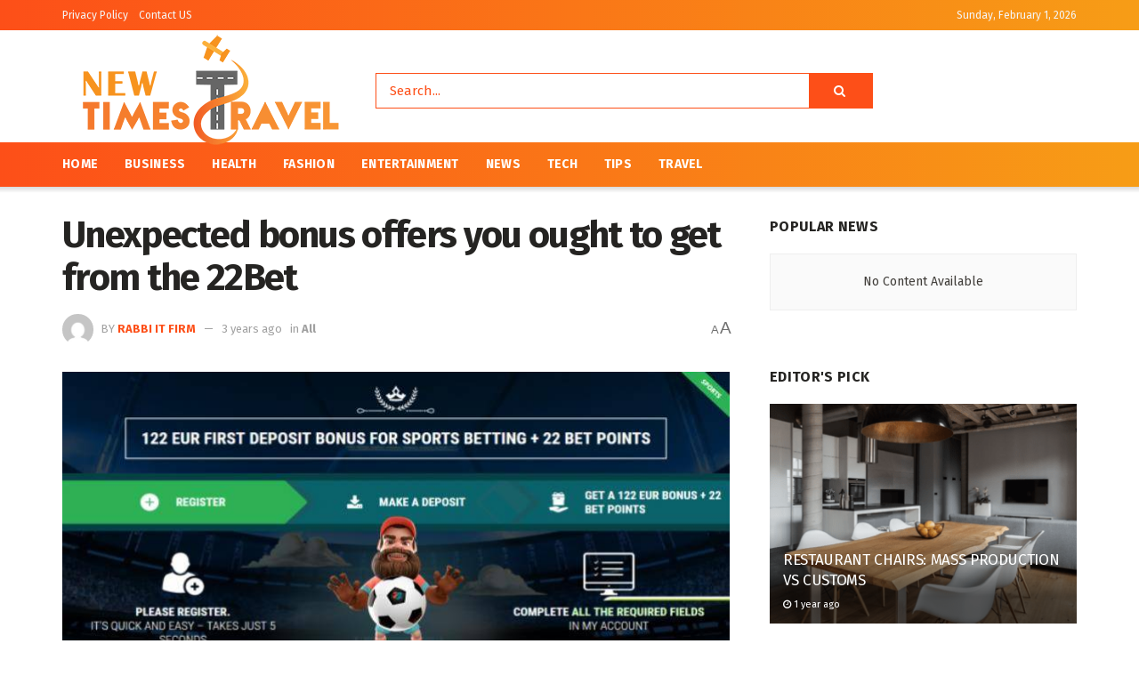

--- FILE ---
content_type: text/html; charset=UTF-8
request_url: https://newtimestravel.com/unexpected-bonus-offers-you-ought-to-get-from-the-22bet/
body_size: 21519
content:
<!doctype html>
<!--[if lt IE 7]> <html class="no-js lt-ie9 lt-ie8 lt-ie7" lang="en-US" prefix="og: https://ogp.me/ns#"> <![endif]-->
<!--[if IE 7]>    <html class="no-js lt-ie9 lt-ie8" lang="en-US" prefix="og: https://ogp.me/ns#"> <![endif]-->
<!--[if IE 8]>    <html class="no-js lt-ie9" lang="en-US" prefix="og: https://ogp.me/ns#"> <![endif]-->
<!--[if IE 9]>    <html class="no-js lt-ie10" lang="en-US" prefix="og: https://ogp.me/ns#"> <![endif]-->
<!--[if gt IE 8]><!--> <html class="no-js" lang="en-US" prefix="og: https://ogp.me/ns#"> <!--<![endif]-->
<head>
    <meta http-equiv="Content-Type" content="text/html; charset=UTF-8" />
    <meta name='viewport' content='width=device-width, initial-scale=1, user-scalable=yes' />
    <link rel="profile" href="https://gmpg.org/xfn/11" />
    <link rel="pingback" href="https://newtimestravel.com/xmlrpc.php" />
    <meta property="og:type" content="article">
<meta property="og:title" content="Unexpected bonus offers you ought to get from the 22Bet">
<meta property="og:site_name" content="Newtimestravel.com">
<meta property="og:description" content="22Bet is an excellent wagering site for each player keen on wagering. As well as wagering, there is likewise an">
<meta property="og:url" content="https://newtimestravel.com/unexpected-bonus-offers-you-ought-to-get-from-the-22bet/">
<meta property="og:locale" content="en_US">
<meta property="og:image" content="https://newtimestravel.com/wp-content/uploads/2022/09/Unexpected-bonus-offers-you-ought-to-get-from-the-22Bet1.jpg">
<meta property="og:image:height" content="421">
<meta property="og:image:width" content="748">
<meta property="article:published_time" content="2022-09-05T06:08:11+00:00">
<meta property="article:modified_time" content="2022-09-15T06:09:40+00:00">
<meta property="article:section" content="All">
<meta name="twitter:card" content="summary_large_image">
<meta name="twitter:title" content="Unexpected bonus offers you ought to get from the 22Bet">
<meta name="twitter:description" content="22Bet is an excellent wagering site for each player keen on wagering. As well as wagering, there is likewise an">
<meta name="twitter:url" content="https://newtimestravel.com/unexpected-bonus-offers-you-ought-to-get-from-the-22bet/">
<meta name="twitter:site" content="">
<meta name="twitter:image:src" content="https://newtimestravel.com/wp-content/uploads/2022/09/Unexpected-bonus-offers-you-ought-to-get-from-the-22Bet1.jpg">
<meta name="twitter:image:width" content="748">
<meta name="twitter:image:height" content="421">
			<script type="text/javascript">
              var jnews_ajax_url = '/?ajax-request=jnews'
			</script>
			<script type="text/javascript">;window.jnews=window.jnews||{},window.jnews.library=window.jnews.library||{},window.jnews.library=function(){"use strict";var t=this;t.win=window,t.doc=document,t.globalBody=t.doc.getElementsByTagName("body")[0],t.globalBody=t.globalBody?t.globalBody:t.doc,t.win.jnewsDataStorage=t.win.jnewsDataStorage||{_storage:new WeakMap,put:function(t,e,n){this._storage.has(t)||this._storage.set(t,new Map),this._storage.get(t).set(e,n)},get:function(t,e){return this._storage.get(t).get(e)},has:function(t,e){return this._storage.has(t)&&this._storage.get(t).has(e)},remove:function(t,e){var n=this._storage.get(t).delete(e);return 0===!this._storage.get(t).size&&this._storage.delete(t),n}},t.windowWidth=function(){return t.win.innerWidth||t.docEl.clientWidth||t.globalBody.clientWidth},t.windowHeight=function(){return t.win.innerHeight||t.docEl.clientHeight||t.globalBody.clientHeight},t.requestAnimationFrame=t.win.requestAnimationFrame||t.win.webkitRequestAnimationFrame||t.win.mozRequestAnimationFrame||t.win.msRequestAnimationFrame||window.oRequestAnimationFrame||function(t){return setTimeout(t,1e3/60)},t.cancelAnimationFrame=t.win.cancelAnimationFrame||t.win.webkitCancelAnimationFrame||t.win.webkitCancelRequestAnimationFrame||t.win.mozCancelAnimationFrame||t.win.msCancelRequestAnimationFrame||t.win.oCancelRequestAnimationFrame||function(t){clearTimeout(t)},t.classListSupport="classList"in document.createElement("_"),t.hasClass=t.classListSupport?function(t,e){return t.classList.contains(e)}:function(t,e){return t.className.indexOf(e)>=0},t.addClass=t.classListSupport?function(e,n){t.hasClass(e,n)||e.classList.add(n)}:function(e,n){t.hasClass(e,n)||(e.className+=" "+n)},t.removeClass=t.classListSupport?function(e,n){t.hasClass(e,n)&&e.classList.remove(n)}:function(e,n){t.hasClass(e,n)&&(e.className=e.className.replace(n,""))},t.objKeys=function(t){var e=[];for(var n in t)Object.prototype.hasOwnProperty.call(t,n)&&e.push(n);return e},t.isObjectSame=function(t,e){var n=!0;return JSON.stringify(t)!==JSON.stringify(e)&&(n=!1),n},t.extend=function(){for(var t,e,n,i=arguments[0]||{},o=1,a=arguments.length;o<a;o++)if(null!==(t=arguments[o]))for(e in t)i!==(n=t[e])&&void 0!==n&&(i[e]=n);return i},t.dataStorage=t.win.jnewsDataStorage,t.isVisible=function(t){return 0!==t.offsetWidth&&0!==t.offsetHeight||t.getBoundingClientRect().length},t.getHeight=function(t){return t.offsetHeight||t.clientHeight||t.getBoundingClientRect().height},t.getWidth=function(t){return t.offsetWidth||t.clientWidth||t.getBoundingClientRect().width},t.supportsPassive=!1;try{var e=Object.defineProperty({},"passive",{get:function(){t.supportsPassive=!0}});"createEvent"in t.doc?t.win.addEventListener("test",null,e):"fireEvent"in t.doc&&t.win.attachEvent("test",null)}catch(t){}t.passiveOption=!!t.supportsPassive&&{passive:!0},t.addEvents=function(e,n,i){for(var o in n){var a=["touchstart","touchmove"].indexOf(o)>=0&&!i&&t.passiveOption;"createEvent"in t.doc?e.addEventListener(o,n[o],a):"fireEvent"in t.doc&&e.attachEvent("on"+o,n[o])}},t.removeEvents=function(e,n){for(var i in n)"createEvent"in t.doc?e.removeEventListener(i,n[i]):"fireEvent"in t.doc&&e.detachEvent("on"+i,n[i])},t.triggerEvents=function(e,n,i){var o;i=i||{detail:null};return"createEvent"in t.doc?(!(o=t.doc.createEvent("CustomEvent")||new CustomEvent(n)).initCustomEvent||o.initCustomEvent(n,!0,!1,i),void e.dispatchEvent(o)):"fireEvent"in t.doc?((o=t.doc.createEventObject()).eventType=n,void e.fireEvent("on"+o.eventType,o)):void 0},t.getParents=function(e,n){void 0===n&&(n=t.doc);for(var i=[],o=e.parentNode,a=!1;!a;)if(o){var s=o;s.querySelectorAll(n).length?a=!0:(i.push(s),o=s.parentNode)}else i=[],a=!0;return i},t.forEach=function(t,e,n){for(var i=0,o=t.length;i<o;i++)e.call(n,t[i],i)},t.getText=function(t){return t.innerText||t.textContent},t.setText=function(t,e){var n="object"==typeof e?e.innerText||e.textContent:e;t.innerText&&(t.innerText=n),t.textContent&&(t.textContent=n)},t.httpBuildQuery=function(e){return t.objKeys(e).reduce(function e(n){var i=arguments.length>1&&void 0!==arguments[1]?arguments[1]:null;return function(o,a){var s=n[a];a=encodeURIComponent(a);var r=i?"".concat(i,"[").concat(a,"]"):a;return null==s||"function"==typeof s?(o.push("".concat(r,"=")),o):["number","boolean","string"].includes(typeof s)?(o.push("".concat(r,"=").concat(encodeURIComponent(s))),o):(o.push(t.objKeys(s).reduce(e(s,r),[]).join("&")),o)}}(e),[]).join("&")},t.scrollTo=function(e,n,i){function o(t,e,n){this.start=this.position(),this.change=t-this.start,this.currentTime=0,this.increment=20,this.duration=void 0===n?500:n,this.callback=e,this.finish=!1,this.animateScroll()}return Math.easeInOutQuad=function(t,e,n,i){return(t/=i/2)<1?n/2*t*t+e:-n/2*(--t*(t-2)-1)+e},o.prototype.stop=function(){this.finish=!0},o.prototype.move=function(e){t.doc.documentElement.scrollTop=e,t.globalBody.parentNode.scrollTop=e,t.globalBody.scrollTop=e},o.prototype.position=function(){return t.doc.documentElement.scrollTop||t.globalBody.parentNode.scrollTop||t.globalBody.scrollTop},o.prototype.animateScroll=function(){this.currentTime+=this.increment;var e=Math.easeInOutQuad(this.currentTime,this.start,this.change,this.duration);this.move(e),this.currentTime<this.duration&&!this.finish?t.requestAnimationFrame.call(t.win,this.animateScroll.bind(this)):this.callback&&"function"==typeof this.callback&&this.callback()},new o(e,n,i)},t.unwrap=function(e){var n,i=e;t.forEach(e,(function(t,e){n?n+=t:n=t})),i.replaceWith(n)},t.performance={start:function(t){performance.mark(t+"Start")},stop:function(t){performance.mark(t+"End"),performance.measure(t,t+"Start",t+"End")}},t.fps=function(){var e=0,n=0,i=0;!function(){var o=e=0,a=0,s=0,r=document.getElementById("fpsTable"),c=function(e){void 0===document.getElementsByTagName("body")[0]?t.requestAnimationFrame.call(t.win,(function(){c(e)})):document.getElementsByTagName("body")[0].appendChild(e)};null===r&&((r=document.createElement("div")).style.position="fixed",r.style.top="120px",r.style.left="10px",r.style.width="100px",r.style.height="20px",r.style.border="1px solid black",r.style.fontSize="11px",r.style.zIndex="100000",r.style.backgroundColor="white",r.id="fpsTable",c(r));var l=function(){i++,n=Date.now(),(a=(i/(s=(n-e)/1e3)).toPrecision(2))!=o&&(o=a,r.innerHTML=o+"fps"),1<s&&(e=n,i=0),t.requestAnimationFrame.call(t.win,l)};l()}()},t.instr=function(t,e){for(var n=0;n<e.length;n++)if(-1!==t.toLowerCase().indexOf(e[n].toLowerCase()))return!0},t.winLoad=function(e,n){function i(i){if("complete"===t.doc.readyState||"interactive"===t.doc.readyState)return!i||n?setTimeout(e,n||1):e(i),1}i()||t.addEvents(t.win,{load:i})},t.docReady=function(e,n){function i(i){if("complete"===t.doc.readyState||"interactive"===t.doc.readyState)return!i||n?setTimeout(e,n||1):e(i),1}i()||t.addEvents(t.doc,{DOMContentLoaded:i})},t.fireOnce=function(){t.docReady((function(){t.assets=t.assets||[],t.assets.length&&(t.boot(),t.load_assets())}),50)},t.boot=function(){t.length&&t.doc.querySelectorAll("style[media]").forEach((function(t){"not all"==t.getAttribute("media")&&t.removeAttribute("media")}))},t.create_js=function(e,n){var i=t.doc.createElement("script");switch(i.setAttribute("src",e),n){case"defer":i.setAttribute("defer",!0);break;case"async":i.setAttribute("async",!0);break;case"deferasync":i.setAttribute("defer",!0),i.setAttribute("async",!0)}t.globalBody.appendChild(i)},t.load_assets=function(){"object"==typeof t.assets&&t.forEach(t.assets.slice(0),(function(e,n){var i="";e.defer&&(i+="defer"),e.async&&(i+="async"),t.create_js(e.url,i);var o=t.assets.indexOf(e);o>-1&&t.assets.splice(o,1)})),t.assets=jnewsoption.au_scripts=window.jnewsads=[]},t.docReady((function(){t.globalBody=t.globalBody==t.doc?t.doc.getElementsByTagName("body")[0]:t.globalBody,t.globalBody=t.globalBody?t.globalBody:t.doc}))},window.jnews.library=new window.jnews.library;</script>
<!-- Search Engine Optimization by Rank Math - https://rankmath.com/ -->
<title>Unexpected bonus offers you ought to get from the 22Bet</title>
<meta name="description" content="22Bet is an excellent wagering site for each player keen on wagering. As well as wagering, there is likewise an extraordinarily far-reaching and significant"/>
<meta name="robots" content="follow, index, max-snippet:-1, max-video-preview:-1, max-image-preview:large"/>
<link rel="canonical" href="https://newtimestravel.com/unexpected-bonus-offers-you-ought-to-get-from-the-22bet/" />
<meta property="og:locale" content="en_US" />
<meta property="og:type" content="article" />
<meta property="og:title" content="Unexpected bonus offers you ought to get from the 22Bet" />
<meta property="og:description" content="22Bet is an excellent wagering site for each player keen on wagering. As well as wagering, there is likewise an extraordinarily far-reaching and significant" />
<meta property="og:url" content="https://newtimestravel.com/unexpected-bonus-offers-you-ought-to-get-from-the-22bet/" />
<meta property="og:site_name" content="Newtimestravel.com" />
<meta property="article:section" content="All" />
<meta property="og:updated_time" content="2022-09-15T06:09:40+00:00" />
<meta property="og:image" content="https://newtimestravel.com/wp-content/uploads/2022/09/Unexpected-bonus-offers-you-ought-to-get-from-the-22Bet1.jpg" />
<meta property="og:image:secure_url" content="https://newtimestravel.com/wp-content/uploads/2022/09/Unexpected-bonus-offers-you-ought-to-get-from-the-22Bet1.jpg" />
<meta property="og:image:width" content="748" />
<meta property="og:image:height" content="421" />
<meta property="og:image:alt" content="Unexpected bonus offers you ought to get from the 22Bet" />
<meta property="og:image:type" content="image/jpeg" />
<meta property="article:published_time" content="2022-09-05T06:08:11+00:00" />
<meta property="article:modified_time" content="2022-09-15T06:09:40+00:00" />
<meta name="twitter:card" content="summary_large_image" />
<meta name="twitter:title" content="Unexpected bonus offers you ought to get from the 22Bet" />
<meta name="twitter:description" content="22Bet is an excellent wagering site for each player keen on wagering. As well as wagering, there is likewise an extraordinarily far-reaching and significant" />
<meta name="twitter:image" content="https://newtimestravel.com/wp-content/uploads/2022/09/Unexpected-bonus-offers-you-ought-to-get-from-the-22Bet1.jpg" />
<meta name="twitter:label1" content="Written by" />
<meta name="twitter:data1" content="Rabbi It Firm" />
<meta name="twitter:label2" content="Time to read" />
<meta name="twitter:data2" content="3 minutes" />
<script type="application/ld+json" class="rank-math-schema">{"@context":"https://schema.org","@graph":[{"@type":["Person","Organization"],"@id":"https://newtimestravel.com/#person","name":"Rio"},{"@type":"WebSite","@id":"https://newtimestravel.com/#website","url":"https://newtimestravel.com","name":"Rio","publisher":{"@id":"https://newtimestravel.com/#person"},"inLanguage":"en-US"},{"@type":"ImageObject","@id":"https://newtimestravel.com/wp-content/uploads/2022/09/Unexpected-bonus-offers-you-ought-to-get-from-the-22Bet1.jpg","url":"https://newtimestravel.com/wp-content/uploads/2022/09/Unexpected-bonus-offers-you-ought-to-get-from-the-22Bet1.jpg","width":"748","height":"421","inLanguage":"en-US"},{"@type":"WebPage","@id":"https://newtimestravel.com/unexpected-bonus-offers-you-ought-to-get-from-the-22bet/#webpage","url":"https://newtimestravel.com/unexpected-bonus-offers-you-ought-to-get-from-the-22bet/","name":"Unexpected bonus offers you ought to get from the 22Bet","datePublished":"2022-09-05T06:08:11+00:00","dateModified":"2022-09-15T06:09:40+00:00","isPartOf":{"@id":"https://newtimestravel.com/#website"},"primaryImageOfPage":{"@id":"https://newtimestravel.com/wp-content/uploads/2022/09/Unexpected-bonus-offers-you-ought-to-get-from-the-22Bet1.jpg"},"inLanguage":"en-US"},{"@type":"Person","@id":"https://newtimestravel.com/author/rabbi-it-firm/","name":"Rabbi It Firm","url":"https://newtimestravel.com/author/rabbi-it-firm/","image":{"@type":"ImageObject","@id":"https://secure.gravatar.com/avatar/6775c45d4bff2ce403ff73f0cabe6ec8d464e824d53312b97a88521bb2f09e36?s=96&amp;d=mm&amp;r=g","url":"https://secure.gravatar.com/avatar/6775c45d4bff2ce403ff73f0cabe6ec8d464e824d53312b97a88521bb2f09e36?s=96&amp;d=mm&amp;r=g","caption":"Rabbi It Firm","inLanguage":"en-US"}},{"@type":"BlogPosting","headline":"Unexpected bonus offers you ought to get from the 22Bet","datePublished":"2022-09-05T06:08:11+00:00","dateModified":"2022-09-15T06:09:40+00:00","articleSection":"All","author":{"@id":"https://newtimestravel.com/author/rabbi-it-firm/","name":"Rabbi It Firm"},"publisher":{"@id":"https://newtimestravel.com/#person"},"description":"22Bet is an excellent wagering site for each player keen on wagering. As well as wagering, there is likewise an extraordinarily far-reaching and significant","name":"Unexpected bonus offers you ought to get from the 22Bet","@id":"https://newtimestravel.com/unexpected-bonus-offers-you-ought-to-get-from-the-22bet/#richSnippet","isPartOf":{"@id":"https://newtimestravel.com/unexpected-bonus-offers-you-ought-to-get-from-the-22bet/#webpage"},"image":{"@id":"https://newtimestravel.com/wp-content/uploads/2022/09/Unexpected-bonus-offers-you-ought-to-get-from-the-22Bet1.jpg"},"inLanguage":"en-US","mainEntityOfPage":{"@id":"https://newtimestravel.com/unexpected-bonus-offers-you-ought-to-get-from-the-22bet/#webpage"}}]}</script>
<!-- /Rank Math WordPress SEO plugin -->

<link rel='dns-prefetch' href='//fonts.googleapis.com' />
<link rel='preconnect' href='https://fonts.gstatic.com' />
<link rel="alternate" type="application/rss+xml" title="Newtimestravel.com &raquo; Feed" href="https://newtimestravel.com/feed/" />
<link rel="alternate" title="oEmbed (JSON)" type="application/json+oembed" href="https://newtimestravel.com/wp-json/oembed/1.0/embed?url=https%3A%2F%2Fnewtimestravel.com%2Funexpected-bonus-offers-you-ought-to-get-from-the-22bet%2F" />
<link rel="alternate" title="oEmbed (XML)" type="text/xml+oembed" href="https://newtimestravel.com/wp-json/oembed/1.0/embed?url=https%3A%2F%2Fnewtimestravel.com%2Funexpected-bonus-offers-you-ought-to-get-from-the-22bet%2F&#038;format=xml" />
<style id='wp-img-auto-sizes-contain-inline-css' type='text/css'>
img:is([sizes=auto i],[sizes^="auto," i]){contain-intrinsic-size:3000px 1500px}
/*# sourceURL=wp-img-auto-sizes-contain-inline-css */
</style>

<style id='wp-emoji-styles-inline-css' type='text/css'>

	img.wp-smiley, img.emoji {
		display: inline !important;
		border: none !important;
		box-shadow: none !important;
		height: 1em !important;
		width: 1em !important;
		margin: 0 0.07em !important;
		vertical-align: -0.1em !important;
		background: none !important;
		padding: 0 !important;
	}
/*# sourceURL=wp-emoji-styles-inline-css */
</style>
<link rel='stylesheet' id='wp-block-library-css' href='https://newtimestravel.com/wp-includes/css/dist/block-library/style.min.css?ver=6.9' type='text/css' media='all' />
<style id='global-styles-inline-css' type='text/css'>
:root{--wp--preset--aspect-ratio--square: 1;--wp--preset--aspect-ratio--4-3: 4/3;--wp--preset--aspect-ratio--3-4: 3/4;--wp--preset--aspect-ratio--3-2: 3/2;--wp--preset--aspect-ratio--2-3: 2/3;--wp--preset--aspect-ratio--16-9: 16/9;--wp--preset--aspect-ratio--9-16: 9/16;--wp--preset--color--black: #000000;--wp--preset--color--cyan-bluish-gray: #abb8c3;--wp--preset--color--white: #ffffff;--wp--preset--color--pale-pink: #f78da7;--wp--preset--color--vivid-red: #cf2e2e;--wp--preset--color--luminous-vivid-orange: #ff6900;--wp--preset--color--luminous-vivid-amber: #fcb900;--wp--preset--color--light-green-cyan: #7bdcb5;--wp--preset--color--vivid-green-cyan: #00d084;--wp--preset--color--pale-cyan-blue: #8ed1fc;--wp--preset--color--vivid-cyan-blue: #0693e3;--wp--preset--color--vivid-purple: #9b51e0;--wp--preset--gradient--vivid-cyan-blue-to-vivid-purple: linear-gradient(135deg,rgb(6,147,227) 0%,rgb(155,81,224) 100%);--wp--preset--gradient--light-green-cyan-to-vivid-green-cyan: linear-gradient(135deg,rgb(122,220,180) 0%,rgb(0,208,130) 100%);--wp--preset--gradient--luminous-vivid-amber-to-luminous-vivid-orange: linear-gradient(135deg,rgb(252,185,0) 0%,rgb(255,105,0) 100%);--wp--preset--gradient--luminous-vivid-orange-to-vivid-red: linear-gradient(135deg,rgb(255,105,0) 0%,rgb(207,46,46) 100%);--wp--preset--gradient--very-light-gray-to-cyan-bluish-gray: linear-gradient(135deg,rgb(238,238,238) 0%,rgb(169,184,195) 100%);--wp--preset--gradient--cool-to-warm-spectrum: linear-gradient(135deg,rgb(74,234,220) 0%,rgb(151,120,209) 20%,rgb(207,42,186) 40%,rgb(238,44,130) 60%,rgb(251,105,98) 80%,rgb(254,248,76) 100%);--wp--preset--gradient--blush-light-purple: linear-gradient(135deg,rgb(255,206,236) 0%,rgb(152,150,240) 100%);--wp--preset--gradient--blush-bordeaux: linear-gradient(135deg,rgb(254,205,165) 0%,rgb(254,45,45) 50%,rgb(107,0,62) 100%);--wp--preset--gradient--luminous-dusk: linear-gradient(135deg,rgb(255,203,112) 0%,rgb(199,81,192) 50%,rgb(65,88,208) 100%);--wp--preset--gradient--pale-ocean: linear-gradient(135deg,rgb(255,245,203) 0%,rgb(182,227,212) 50%,rgb(51,167,181) 100%);--wp--preset--gradient--electric-grass: linear-gradient(135deg,rgb(202,248,128) 0%,rgb(113,206,126) 100%);--wp--preset--gradient--midnight: linear-gradient(135deg,rgb(2,3,129) 0%,rgb(40,116,252) 100%);--wp--preset--font-size--small: 13px;--wp--preset--font-size--medium: 20px;--wp--preset--font-size--large: 36px;--wp--preset--font-size--x-large: 42px;--wp--preset--spacing--20: 0.44rem;--wp--preset--spacing--30: 0.67rem;--wp--preset--spacing--40: 1rem;--wp--preset--spacing--50: 1.5rem;--wp--preset--spacing--60: 2.25rem;--wp--preset--spacing--70: 3.38rem;--wp--preset--spacing--80: 5.06rem;--wp--preset--shadow--natural: 6px 6px 9px rgba(0, 0, 0, 0.2);--wp--preset--shadow--deep: 12px 12px 50px rgba(0, 0, 0, 0.4);--wp--preset--shadow--sharp: 6px 6px 0px rgba(0, 0, 0, 0.2);--wp--preset--shadow--outlined: 6px 6px 0px -3px rgb(255, 255, 255), 6px 6px rgb(0, 0, 0);--wp--preset--shadow--crisp: 6px 6px 0px rgb(0, 0, 0);}:where(.is-layout-flex){gap: 0.5em;}:where(.is-layout-grid){gap: 0.5em;}body .is-layout-flex{display: flex;}.is-layout-flex{flex-wrap: wrap;align-items: center;}.is-layout-flex > :is(*, div){margin: 0;}body .is-layout-grid{display: grid;}.is-layout-grid > :is(*, div){margin: 0;}:where(.wp-block-columns.is-layout-flex){gap: 2em;}:where(.wp-block-columns.is-layout-grid){gap: 2em;}:where(.wp-block-post-template.is-layout-flex){gap: 1.25em;}:where(.wp-block-post-template.is-layout-grid){gap: 1.25em;}.has-black-color{color: var(--wp--preset--color--black) !important;}.has-cyan-bluish-gray-color{color: var(--wp--preset--color--cyan-bluish-gray) !important;}.has-white-color{color: var(--wp--preset--color--white) !important;}.has-pale-pink-color{color: var(--wp--preset--color--pale-pink) !important;}.has-vivid-red-color{color: var(--wp--preset--color--vivid-red) !important;}.has-luminous-vivid-orange-color{color: var(--wp--preset--color--luminous-vivid-orange) !important;}.has-luminous-vivid-amber-color{color: var(--wp--preset--color--luminous-vivid-amber) !important;}.has-light-green-cyan-color{color: var(--wp--preset--color--light-green-cyan) !important;}.has-vivid-green-cyan-color{color: var(--wp--preset--color--vivid-green-cyan) !important;}.has-pale-cyan-blue-color{color: var(--wp--preset--color--pale-cyan-blue) !important;}.has-vivid-cyan-blue-color{color: var(--wp--preset--color--vivid-cyan-blue) !important;}.has-vivid-purple-color{color: var(--wp--preset--color--vivid-purple) !important;}.has-black-background-color{background-color: var(--wp--preset--color--black) !important;}.has-cyan-bluish-gray-background-color{background-color: var(--wp--preset--color--cyan-bluish-gray) !important;}.has-white-background-color{background-color: var(--wp--preset--color--white) !important;}.has-pale-pink-background-color{background-color: var(--wp--preset--color--pale-pink) !important;}.has-vivid-red-background-color{background-color: var(--wp--preset--color--vivid-red) !important;}.has-luminous-vivid-orange-background-color{background-color: var(--wp--preset--color--luminous-vivid-orange) !important;}.has-luminous-vivid-amber-background-color{background-color: var(--wp--preset--color--luminous-vivid-amber) !important;}.has-light-green-cyan-background-color{background-color: var(--wp--preset--color--light-green-cyan) !important;}.has-vivid-green-cyan-background-color{background-color: var(--wp--preset--color--vivid-green-cyan) !important;}.has-pale-cyan-blue-background-color{background-color: var(--wp--preset--color--pale-cyan-blue) !important;}.has-vivid-cyan-blue-background-color{background-color: var(--wp--preset--color--vivid-cyan-blue) !important;}.has-vivid-purple-background-color{background-color: var(--wp--preset--color--vivid-purple) !important;}.has-black-border-color{border-color: var(--wp--preset--color--black) !important;}.has-cyan-bluish-gray-border-color{border-color: var(--wp--preset--color--cyan-bluish-gray) !important;}.has-white-border-color{border-color: var(--wp--preset--color--white) !important;}.has-pale-pink-border-color{border-color: var(--wp--preset--color--pale-pink) !important;}.has-vivid-red-border-color{border-color: var(--wp--preset--color--vivid-red) !important;}.has-luminous-vivid-orange-border-color{border-color: var(--wp--preset--color--luminous-vivid-orange) !important;}.has-luminous-vivid-amber-border-color{border-color: var(--wp--preset--color--luminous-vivid-amber) !important;}.has-light-green-cyan-border-color{border-color: var(--wp--preset--color--light-green-cyan) !important;}.has-vivid-green-cyan-border-color{border-color: var(--wp--preset--color--vivid-green-cyan) !important;}.has-pale-cyan-blue-border-color{border-color: var(--wp--preset--color--pale-cyan-blue) !important;}.has-vivid-cyan-blue-border-color{border-color: var(--wp--preset--color--vivid-cyan-blue) !important;}.has-vivid-purple-border-color{border-color: var(--wp--preset--color--vivid-purple) !important;}.has-vivid-cyan-blue-to-vivid-purple-gradient-background{background: var(--wp--preset--gradient--vivid-cyan-blue-to-vivid-purple) !important;}.has-light-green-cyan-to-vivid-green-cyan-gradient-background{background: var(--wp--preset--gradient--light-green-cyan-to-vivid-green-cyan) !important;}.has-luminous-vivid-amber-to-luminous-vivid-orange-gradient-background{background: var(--wp--preset--gradient--luminous-vivid-amber-to-luminous-vivid-orange) !important;}.has-luminous-vivid-orange-to-vivid-red-gradient-background{background: var(--wp--preset--gradient--luminous-vivid-orange-to-vivid-red) !important;}.has-very-light-gray-to-cyan-bluish-gray-gradient-background{background: var(--wp--preset--gradient--very-light-gray-to-cyan-bluish-gray) !important;}.has-cool-to-warm-spectrum-gradient-background{background: var(--wp--preset--gradient--cool-to-warm-spectrum) !important;}.has-blush-light-purple-gradient-background{background: var(--wp--preset--gradient--blush-light-purple) !important;}.has-blush-bordeaux-gradient-background{background: var(--wp--preset--gradient--blush-bordeaux) !important;}.has-luminous-dusk-gradient-background{background: var(--wp--preset--gradient--luminous-dusk) !important;}.has-pale-ocean-gradient-background{background: var(--wp--preset--gradient--pale-ocean) !important;}.has-electric-grass-gradient-background{background: var(--wp--preset--gradient--electric-grass) !important;}.has-midnight-gradient-background{background: var(--wp--preset--gradient--midnight) !important;}.has-small-font-size{font-size: var(--wp--preset--font-size--small) !important;}.has-medium-font-size{font-size: var(--wp--preset--font-size--medium) !important;}.has-large-font-size{font-size: var(--wp--preset--font-size--large) !important;}.has-x-large-font-size{font-size: var(--wp--preset--font-size--x-large) !important;}
/*# sourceURL=global-styles-inline-css */
</style>

<style id='classic-theme-styles-inline-css' type='text/css'>
/*! This file is auto-generated */
.wp-block-button__link{color:#fff;background-color:#32373c;border-radius:9999px;box-shadow:none;text-decoration:none;padding:calc(.667em + 2px) calc(1.333em + 2px);font-size:1.125em}.wp-block-file__button{background:#32373c;color:#fff;text-decoration:none}
/*# sourceURL=/wp-includes/css/classic-themes.min.css */
</style>
<link rel='stylesheet' id='js_composer_front-css' href='https://newtimestravel.com/wp-content/plugins/js_composer/assets/css/js_composer.min.css?ver=6.7.0' type='text/css' media='all' />
<link rel='stylesheet' id='jeg_customizer_font-css' href='//fonts.googleapis.com/css?family=Fira+Sans%3Aregular%2C700%7CMontserrat%3A700&#038;display=swap&#038;ver=1.2.6' type='text/css' media='all' />
<link rel='stylesheet' id='jnews-frontend-css' href='https://newtimestravel.com/wp-content/themes/jnews/assets/dist/frontend.min.css?ver=9.0.6' type='text/css' media='all' />
<link rel='stylesheet' id='jnews-style-css' href='https://newtimestravel.com/wp-content/themes/jnews/style.css?ver=9.0.6' type='text/css' media='all' />
<link rel='stylesheet' id='jnews-darkmode-css' href='https://newtimestravel.com/wp-content/themes/jnews/assets/css/darkmode.css?ver=9.0.6' type='text/css' media='all' />
<link rel='stylesheet' id='jnews-scheme-css' href='https://newtimestravel.com/wp-content/themes/jnews/data/import/morningnews/scheme.css?ver=9.0.6' type='text/css' media='all' />
<script type="text/javascript" src="https://newtimestravel.com/wp-includes/js/jquery/jquery.min.js?ver=3.7.1" id="jquery-core-js"></script>
<script type="text/javascript" src="https://newtimestravel.com/wp-includes/js/jquery/jquery-migrate.min.js?ver=3.4.1" id="jquery-migrate-js"></script>
<link rel="https://api.w.org/" href="https://newtimestravel.com/wp-json/" /><link rel="alternate" title="JSON" type="application/json" href="https://newtimestravel.com/wp-json/wp/v2/posts/925" /><link rel="EditURI" type="application/rsd+xml" title="RSD" href="https://newtimestravel.com/xmlrpc.php?rsd" />
<meta name="generator" content="WordPress 6.9" />
<link rel='shortlink' href='https://newtimestravel.com/?p=925' />
<meta name="generator" content="Powered by WPBakery Page Builder - drag and drop page builder for WordPress."/>
<script type='application/ld+json'>{"@context":"http:\/\/schema.org","@type":"Organization","@id":"https:\/\/newtimestravel.com\/#organization","url":"https:\/\/newtimestravel.com\/","name":"","logo":{"@type":"ImageObject","url":""},"sameAs":["https:\/\/www.facebook.com\/jegtheme\/","https:\/\/twitter.com\/jegtheme","#","#"]}</script>
<script type='application/ld+json'>{"@context":"http:\/\/schema.org","@type":"WebSite","@id":"https:\/\/newtimestravel.com\/#website","url":"https:\/\/newtimestravel.com\/","name":"","potentialAction":{"@type":"SearchAction","target":"https:\/\/newtimestravel.com\/?s={search_term_string}","query-input":"required name=search_term_string"}}</script>
<link rel="icon" href="https://newtimestravel.com/wp-content/uploads/2021/09/cropped-newstimestravel-fav-32x32.jpg" sizes="32x32" />
<link rel="icon" href="https://newtimestravel.com/wp-content/uploads/2021/09/cropped-newstimestravel-fav-192x192.jpg" sizes="192x192" />
<link rel="apple-touch-icon" href="https://newtimestravel.com/wp-content/uploads/2021/09/cropped-newstimestravel-fav-180x180.jpg" />
<meta name="msapplication-TileImage" content="https://newtimestravel.com/wp-content/uploads/2021/09/cropped-newstimestravel-fav-270x270.jpg" />
<style id="jeg_dynamic_css" type="text/css" data-type="jeg_custom-css">body { --j-body-color : #403d39; --j-accent-color : #fd4f18; --j-heading-color : #252422; } body,.jeg_newsfeed_list .tns-outer .tns-controls button,.jeg_filter_button,.owl-carousel .owl-nav div,.jeg_readmore,.jeg_hero_style_7 .jeg_post_meta a,.widget_calendar thead th,.widget_calendar tfoot a,.jeg_socialcounter a,.entry-header .jeg_meta_like a,.entry-header .jeg_meta_comment a,.entry-content tbody tr:hover,.entry-content th,.jeg_splitpost_nav li:hover a,#breadcrumbs a,.jeg_author_socials a:hover,.jeg_footer_content a,.jeg_footer_bottom a,.jeg_cartcontent,.woocommerce .woocommerce-breadcrumb a { color : #403d39; } a, .jeg_menu_style_5>li>a:hover, .jeg_menu_style_5>li.sfHover>a, .jeg_menu_style_5>li.current-menu-item>a, .jeg_menu_style_5>li.current-menu-ancestor>a, .jeg_navbar .jeg_menu:not(.jeg_main_menu)>li>a:hover, .jeg_midbar .jeg_menu:not(.jeg_main_menu)>li>a:hover, .jeg_side_tabs li.active, .jeg_block_heading_5 strong, .jeg_block_heading_6 strong, .jeg_block_heading_7 strong, .jeg_block_heading_8 strong, .jeg_subcat_list li a:hover, .jeg_subcat_list li button:hover, .jeg_pl_lg_7 .jeg_thumb .jeg_post_category a, .jeg_pl_xs_2:before, .jeg_pl_xs_4 .jeg_postblock_content:before, .jeg_postblock .jeg_post_title a:hover, .jeg_hero_style_6 .jeg_post_title a:hover, .jeg_sidefeed .jeg_pl_xs_3 .jeg_post_title a:hover, .widget_jnews_popular .jeg_post_title a:hover, .jeg_meta_author a, .widget_archive li a:hover, .widget_pages li a:hover, .widget_meta li a:hover, .widget_recent_entries li a:hover, .widget_rss li a:hover, .widget_rss cite, .widget_categories li a:hover, .widget_categories li.current-cat>a, #breadcrumbs a:hover, .jeg_share_count .counts, .commentlist .bypostauthor>.comment-body>.comment-author>.fn, span.required, .jeg_review_title, .bestprice .price, .authorlink a:hover, .jeg_vertical_playlist .jeg_video_playlist_play_icon, .jeg_vertical_playlist .jeg_video_playlist_item.active .jeg_video_playlist_thumbnail:before, .jeg_horizontal_playlist .jeg_video_playlist_play, .woocommerce li.product .pricegroup .button, .widget_display_forums li a:hover, .widget_display_topics li:before, .widget_display_replies li:before, .widget_display_views li:before, .bbp-breadcrumb a:hover, .jeg_mobile_menu li.sfHover>a, .jeg_mobile_menu li a:hover, .split-template-6 .pagenum, .jeg_mobile_menu_style_5>li>a:hover, .jeg_mobile_menu_style_5>li.sfHover>a, .jeg_mobile_menu_style_5>li.current-menu-item>a, .jeg_mobile_menu_style_5>li.current-menu-ancestor>a { color : #fd4f18; } .jeg_menu_style_1>li>a:before, .jeg_menu_style_2>li>a:before, .jeg_menu_style_3>li>a:before, .jeg_side_toggle, .jeg_slide_caption .jeg_post_category a, .jeg_slider_type_1_wrapper .tns-controls button.tns-next, .jeg_block_heading_1 .jeg_block_title span, .jeg_block_heading_2 .jeg_block_title span, .jeg_block_heading_3, .jeg_block_heading_4 .jeg_block_title span, .jeg_block_heading_6:after, .jeg_pl_lg_box .jeg_post_category a, .jeg_pl_md_box .jeg_post_category a, .jeg_readmore:hover, .jeg_thumb .jeg_post_category a, .jeg_block_loadmore a:hover, .jeg_postblock.alt .jeg_block_loadmore a:hover, .jeg_block_loadmore a.active, .jeg_postblock_carousel_2 .jeg_post_category a, .jeg_heroblock .jeg_post_category a, .jeg_pagenav_1 .page_number.active, .jeg_pagenav_1 .page_number.active:hover, input[type="submit"], .btn, .button, .widget_tag_cloud a:hover, .popularpost_item:hover .jeg_post_title a:before, .jeg_splitpost_4 .page_nav, .jeg_splitpost_5 .page_nav, .jeg_post_via a:hover, .jeg_post_source a:hover, .jeg_post_tags a:hover, .comment-reply-title small a:before, .comment-reply-title small a:after, .jeg_storelist .productlink, .authorlink li.active a:before, .jeg_footer.dark .socials_widget:not(.nobg) a:hover .fa, div.jeg_breakingnews_title, .jeg_overlay_slider_bottom_wrapper .tns-controls button, .jeg_overlay_slider_bottom_wrapper .tns-controls button:hover, .jeg_vertical_playlist .jeg_video_playlist_current, .woocommerce span.onsale, .woocommerce #respond input#submit:hover, .woocommerce a.button:hover, .woocommerce button.button:hover, .woocommerce input.button:hover, .woocommerce #respond input#submit.alt, .woocommerce a.button.alt, .woocommerce button.button.alt, .woocommerce input.button.alt, .jeg_popup_post .caption, .jeg_footer.dark input[type="submit"], .jeg_footer.dark .btn, .jeg_footer.dark .button, .footer_widget.widget_tag_cloud a:hover, .jeg_inner_content .content-inner .jeg_post_category a:hover, #buddypress .standard-form button, #buddypress a.button, #buddypress input[type="submit"], #buddypress input[type="button"], #buddypress input[type="reset"], #buddypress ul.button-nav li a, #buddypress .generic-button a, #buddypress .generic-button button, #buddypress .comment-reply-link, #buddypress a.bp-title-button, #buddypress.buddypress-wrap .members-list li .user-update .activity-read-more a, div#buddypress .standard-form button:hover, div#buddypress a.button:hover, div#buddypress input[type="submit"]:hover, div#buddypress input[type="button"]:hover, div#buddypress input[type="reset"]:hover, div#buddypress ul.button-nav li a:hover, div#buddypress .generic-button a:hover, div#buddypress .generic-button button:hover, div#buddypress .comment-reply-link:hover, div#buddypress a.bp-title-button:hover, div#buddypress.buddypress-wrap .members-list li .user-update .activity-read-more a:hover, #buddypress #item-nav .item-list-tabs ul li a:before, .jeg_inner_content .jeg_meta_container .follow-wrapper a { background-color : #fd4f18; } .jeg_block_heading_7 .jeg_block_title span, .jeg_readmore:hover, .jeg_block_loadmore a:hover, .jeg_block_loadmore a.active, .jeg_pagenav_1 .page_number.active, .jeg_pagenav_1 .page_number.active:hover, .jeg_pagenav_3 .page_number:hover, .jeg_prevnext_post a:hover h3, .jeg_overlay_slider .jeg_post_category, .jeg_sidefeed .jeg_post.active, .jeg_vertical_playlist.jeg_vertical_playlist .jeg_video_playlist_item.active .jeg_video_playlist_thumbnail img, .jeg_horizontal_playlist .jeg_video_playlist_item.active { border-color : #fd4f18; } .jeg_tabpost_nav li.active, .woocommerce div.product .woocommerce-tabs ul.tabs li.active, .jeg_mobile_menu_style_1>li.current-menu-item a, .jeg_mobile_menu_style_1>li.current-menu-ancestor a, .jeg_mobile_menu_style_2>li.current-menu-item::after, .jeg_mobile_menu_style_2>li.current-menu-ancestor::after, .jeg_mobile_menu_style_3>li.current-menu-item::before, .jeg_mobile_menu_style_3>li.current-menu-ancestor::before { border-bottom-color : #fd4f18; } h1,h2,h3,h4,h5,h6,.jeg_post_title a,.entry-header .jeg_post_title,.jeg_hero_style_7 .jeg_post_title a,.jeg_block_title,.jeg_splitpost_bar .current_title,.jeg_video_playlist_title,.gallery-caption,.jeg_push_notification_button>a.button { color : #252422; } .split-template-9 .pagenum, .split-template-10 .pagenum, .split-template-11 .pagenum, .split-template-12 .pagenum, .split-template-13 .pagenum, .split-template-15 .pagenum, .split-template-18 .pagenum, .split-template-20 .pagenum, .split-template-19 .current_title span, .split-template-20 .current_title span { background-color : #252422; } .jeg_topbar, .jeg_topbar.dark, .jeg_topbar.custom { background : #fd4f18; background: -moz-linear-gradient(90deg, #fd4f18 0%, #f79d16 100%);background: -webkit-linear-gradient(90deg, #fd4f18 0%, #f79d16 100%);background: -o-linear-gradient(90deg, #fd4f18 0%, #f79d16 100%);background: -ms-linear-gradient(90deg, #fd4f18 0%, #f79d16 100%);background: linear-gradient(90deg, #fd4f18 0%, #f79d16 100%); } .jeg_midbar { height : 126px; } .jeg_mobile_midbar, .jeg_mobile_midbar.dark { background: -moz-linear-gradient(90deg, #d811d8 0%, #9b3015 100%);background: -webkit-linear-gradient(90deg, #d811d8 0%, #9b3015 100%);background: -o-linear-gradient(90deg, #d811d8 0%, #9b3015 100%);background: -ms-linear-gradient(90deg, #d811d8 0%, #9b3015 100%);background: linear-gradient(90deg, #d811d8 0%, #9b3015 100%); } .jeg_header .socials_widget > a > i.fa:before { color : #ffffff; } .jeg_header .socials_widget.nobg > a > span.jeg-icon svg { fill : #ffffff; } .jeg_header .socials_widget > a > span.jeg-icon svg { fill : #ffffff; } .jeg_navbar_mobile_wrapper .jeg_nav_item a.jeg_mobile_toggle, .jeg_navbar_mobile_wrapper .dark .jeg_nav_item a.jeg_mobile_toggle { color : #ffffff; } .jeg_navbar_mobile .jeg_search_wrapper .jeg_search_toggle, .jeg_navbar_mobile .dark .jeg_search_wrapper .jeg_search_toggle { color : #ffffff; } .jeg_navbar_mobile .jeg_search_popup_expand .jeg_search_form .jeg_search_button { color : #ffffff; } .jeg_nav_search { width : 71%; } .jeg_header .jeg_search_no_expand .jeg_search_form .jeg_search_input { border-color : #fd4f18; } .jeg_header .jeg_search_no_expand .jeg_search_form .jeg_search_input::-webkit-input-placeholder { color : #fd4f18; } .jeg_header .jeg_search_no_expand .jeg_search_form .jeg_search_input:-moz-placeholder { color : #fd4f18; } .jeg_header .jeg_search_no_expand .jeg_search_form .jeg_search_input::-moz-placeholder { color : #fd4f18; } .jeg_header .jeg_search_no_expand .jeg_search_form .jeg_search_input:-ms-input-placeholder { color : #fd4f18; } .jeg_header .jeg_menu.jeg_main_menu > li > a { color : #ffffff; } .jeg_footer_content,.jeg_footer.dark .jeg_footer_content { color : rgba(255,255,255,0.75); } .jeg_footer .jeg_footer_heading h3,.jeg_footer.dark .jeg_footer_heading h3,.jeg_footer .widget h2,.jeg_footer .footer_dark .widget h2 { color : #ff5722; } .jeg_footer .jeg_footer_content a, .jeg_footer.dark .jeg_footer_content a { color : #fffcf2; } body,input,textarea,select,.chosen-container-single .chosen-single,.btn,.button { font-family: "Fira Sans",Helvetica,Arial,sans-serif; } </style><style type="text/css">
					.no_thumbnail .jeg_thumb,
					.thumbnail-container.no_thumbnail {
					    display: none !important;
					}
					.jeg_search_result .jeg_pl_xs_3.no_thumbnail .jeg_postblock_content,
					.jeg_sidefeed .jeg_pl_xs_3.no_thumbnail .jeg_postblock_content,
					.jeg_pl_sm.no_thumbnail .jeg_postblock_content {
					    margin-left: 0;
					}
					.jeg_postblock_11 .no_thumbnail .jeg_postblock_content,
					.jeg_postblock_12 .no_thumbnail .jeg_postblock_content,
					.jeg_postblock_12.jeg_col_3o3 .no_thumbnail .jeg_postblock_content  {
					    margin-top: 0;
					}
					.jeg_postblock_15 .jeg_pl_md_box.no_thumbnail .jeg_postblock_content,
					.jeg_postblock_19 .jeg_pl_md_box.no_thumbnail .jeg_postblock_content,
					.jeg_postblock_24 .jeg_pl_md_box.no_thumbnail .jeg_postblock_content,
					.jeg_sidefeed .jeg_pl_md_box .jeg_postblock_content {
					    position: relative;
					}
					.jeg_postblock_carousel_2 .no_thumbnail .jeg_post_title a,
					.jeg_postblock_carousel_2 .no_thumbnail .jeg_post_title a:hover,
					.jeg_postblock_carousel_2 .no_thumbnail .jeg_post_meta .fa {
					    color: #212121 !important;
					} 
				</style><noscript><style> .wpb_animate_when_almost_visible { opacity: 1; }</style></noscript><style id="yellow-pencil">
/*
	The following CSS codes are created by the YellowPencil plugin.
	https://yellowpencil.waspthemes.com/
*/
.jeg_footer_bottom .footer_right ul{margin-left:0px;}div #footer .jeg_footer .jeg_footer_container .jeg_footer_bottom .container .footer_right ul{width:106% !important;}.jeg_header_wrapper .jeg_header .jeg_bottombar{-webkit-transform:translatex(0px) translatey(0px);-ms-transform:translatex(0px) translatey(0px);transform:translatex(0px) translatey(0px);background-image:-webkit-linear-gradient(left, rgb(253, 79, 24) 0%, rgb(247, 157, 22) 100%);background-image:-o-linear-gradient(left, rgb(253, 79, 24) 0%, rgb(247, 157, 22) 100%);background-image:linear-gradient(90deg, rgb(253, 79, 24) 0%, rgb(247, 157, 22) 100%);}.jeg_header_wrapper .jeg_header .jeg_topbar{background-image:-webkit-linear-gradient(left, rgb(253, 79, 24) 0%, rgb(247, 157, 22) 100%);background-image:-o-linear-gradient(left, rgb(253, 79, 24) 0%, rgb(247, 157, 22) 100%);background-image:linear-gradient(90deg, rgb(253, 79, 24) 0%, rgb(247, 157, 22) 100%);}.jeg_footer .jeg_footer_bottom{background-image:-webkit-linear-gradient(320deg, #40e0d0 0%, #ff8c00 75%, #ff0080 100%);background-image:-o-linear-gradient(320deg, #40e0d0 0%, #ff8c00 75%, #ff0080 100%);background-image:linear-gradient(-130deg, #40e0d0 0%, #ff8c00 75%, #ff0080 100%);background-color:#e67e22 !important;}div #footer .jeg_footer .jeg_footer_container .jeg_footer_content .container .row .jeg_footer_primary .footer_column .footer_widget .custom-html-widget{width:432% !important;}.jeg_footer_primary .footer_column .custom-html-widget{margin-left:1008px;}.jeg_footer_bottom p{color:#ffffff;}.jeg_footer .jeg_footer_content{background-color:#212121;-webkit-transform:translatex(0px) translatey(0px);-ms-transform:translatex(0px) translatey(0px);transform:translatex(0px) translatey(0px);display:none;}@media (min-width:569px){.copyright a img{margin-left:476px;}}
</style></head>
<body class="wp-singular post-template-default single single-post postid-925 single-format-standard wp-embed-responsive wp-theme-jnews non-logged-in jeg_toggle_dark jeg_single_tpl_1 jnews jsc_normal wpb-js-composer js-comp-ver-6.7.0 vc_responsive">

    
    
    <div class="jeg_ad jeg_ad_top jnews_header_top_ads">
        <div class='ads-wrapper  '></div>    </div>

    <!-- The Main Wrapper
    ============================================= -->
    <div class="jeg_viewport">

        
        <div class="jeg_header_wrapper">
            <div class="jeg_header_instagram_wrapper">
    </div>

<!-- HEADER -->
<div class="jeg_header normal">
    <div class="jeg_topbar jeg_container dark">
    <div class="container">
        <div class="jeg_nav_row">
            
                <div class="jeg_nav_col jeg_nav_left  jeg_nav_grow">
                    <div class="item_wrap jeg_nav_alignleft">
                        <div class="jeg_nav_item">
	<ul class="jeg_menu jeg_top_menu"><li id="menu-item-279" class="menu-item menu-item-type-post_type menu-item-object-page menu-item-privacy-policy menu-item-279"><a rel="privacy-policy" href="https://newtimestravel.com/privacy-policy/">Privacy Policy</a></li>
<li id="menu-item-280" class="menu-item menu-item-type-post_type menu-item-object-page menu-item-280"><a href="https://newtimestravel.com/contact-us/">Contact US</a></li>
</ul></div>                    </div>
                </div>

                
                <div class="jeg_nav_col jeg_nav_center  jeg_nav_normal">
                    <div class="item_wrap jeg_nav_aligncenter">
                                            </div>
                </div>

                
                <div class="jeg_nav_col jeg_nav_right  jeg_nav_normal">
                    <div class="item_wrap jeg_nav_alignright">
                        <div class="jeg_nav_item jeg_top_date">
    Sunday, February 1, 2026</div>                    </div>
                </div>

                        </div>
    </div>
</div><!-- /.jeg_container --><div class="jeg_midbar jeg_container normal">
    <div class="container">
        <div class="jeg_nav_row">
            
                <div class="jeg_nav_col jeg_nav_left jeg_nav_normal">
                    <div class="item_wrap jeg_nav_alignleft">
                        <div class="jeg_nav_item jeg_logo jeg_desktop_logo">
			<div class="site-title">
	    	<a href="https://newtimestravel.com/" style="padding: 0 0 0 0;">
	    	    <img class='jeg_logo_img' src="https://newtimestravel.com/wp-content/uploads/2022/08/logo.png" srcset="https://newtimestravel.com/wp-content/uploads/2022/08/logo.png 1x, https://newtimestravel.com/wp-content/uploads/2023/09/logo-retina-1.png 2x" alt="Newtimestravel.com"data-light-src="https://newtimestravel.com/wp-content/uploads/2022/08/logo.png" data-light-srcset="https://newtimestravel.com/wp-content/uploads/2022/08/logo.png 1x, https://newtimestravel.com/wp-content/uploads/2023/09/logo-retina-1.png 2x" data-dark-src="https://newtimestravel.com/wp-content/uploads/2022/08/logo.png" data-dark-srcset="https://newtimestravel.com/wp-content/uploads/2022/08/logo.png 1x, https://newtimestravel.com/wp-content/uploads/2023/09/logo-retina-1.png 2x">	    	</a>
	    </div>
	</div>                    </div>
                </div>

                
                <div class="jeg_nav_col jeg_nav_center jeg_nav_grow">
                    <div class="item_wrap jeg_nav_alignleft">
                        <!-- Search Form -->
<div class="jeg_nav_item jeg_nav_search">
	<div class="jeg_search_wrapper jeg_search_no_expand square">
	    <a href="#" class="jeg_search_toggle"><i class="fa fa-search"></i></a>
	    <form action="https://newtimestravel.com/" method="get" class="jeg_search_form" target="_top">
    <input name="s" class="jeg_search_input" placeholder="Search..." type="text" value="" autocomplete="off">
    <button aria-label="Search Button" type="submit" class="jeg_search_button btn"><i class="fa fa-search"></i></button>
</form>
<!-- jeg_search_hide with_result no_result -->
<div class="jeg_search_result jeg_search_hide with_result">
    <div class="search-result-wrapper">
    </div>
    <div class="search-link search-noresult">
        No Result    </div>
    <div class="search-link search-all-button">
        <i class="fa fa-search"></i> View All Result    </div>
</div>	</div>
</div>                    </div>
                </div>

                
                <div class="jeg_nav_col jeg_nav_right jeg_nav_normal">
                    <div class="item_wrap jeg_nav_alignright">
                                            </div>
                </div>

                        </div>
    </div>
</div><div class="jeg_bottombar jeg_navbar jeg_container jeg_navbar_wrapper jeg_navbar_normal jeg_navbar_shadow jeg_navbar_normal">
    <div class="container">
        <div class="jeg_nav_row">
            
                <div class="jeg_nav_col jeg_nav_left jeg_nav_grow">
                    <div class="item_wrap jeg_nav_alignleft">
                        <div class="jeg_nav_item jeg_main_menu_wrapper">
<div class="jeg_mainmenu_wrap"><ul class="jeg_menu jeg_main_menu jeg_menu_style_1" data-animation="slide"><li id="menu-item-1268" class="menu-item menu-item-type-post_type menu-item-object-page menu-item-home menu-item-1268 bgnav" data-item-row="default" ><a href="https://newtimestravel.com/">Home</a></li>
<li id="menu-item-285" class="menu-item menu-item-type-taxonomy menu-item-object-category menu-item-285 bgnav" data-item-row="default" ><a href="https://newtimestravel.com/business/">Business</a></li>
<li id="menu-item-286" class="menu-item menu-item-type-taxonomy menu-item-object-category menu-item-286 bgnav" data-item-row="default" ><a href="https://newtimestravel.com/health/">Health</a></li>
<li id="menu-item-291" class="menu-item menu-item-type-taxonomy menu-item-object-category menu-item-291 bgnav" data-item-row="default" ><a href="https://newtimestravel.com/fashion/">Fashion</a></li>
<li id="menu-item-1239" class="menu-item menu-item-type-taxonomy menu-item-object-category menu-item-1239 bgnav" data-item-row="default" ><a href="https://newtimestravel.com/entertainment/">Entertainment</a></li>
<li id="menu-item-1242" class="menu-item menu-item-type-taxonomy menu-item-object-category menu-item-1242 bgnav" data-item-row="default" ><a href="https://newtimestravel.com/news/">News</a></li>
<li id="menu-item-287" class="menu-item menu-item-type-taxonomy menu-item-object-category menu-item-287 bgnav" data-item-row="default" ><a href="https://newtimestravel.com/tech/">Tech</a></li>
<li id="menu-item-1244" class="menu-item menu-item-type-taxonomy menu-item-object-category menu-item-1244 bgnav" data-item-row="default" ><a href="https://newtimestravel.com/tips/">Tips</a></li>
<li id="menu-item-1257" class="menu-item menu-item-type-taxonomy menu-item-object-category menu-item-1257 bgnav" data-item-row="default" ><a href="https://newtimestravel.com/travel/">Travel</a></li>
</ul></div></div>
                    </div>
                </div>

                
                <div class="jeg_nav_col jeg_nav_center jeg_nav_normal">
                    <div class="item_wrap jeg_nav_alignleft">
                                            </div>
                </div>

                
                <div class="jeg_nav_col jeg_nav_right jeg_nav_normal">
                    <div class="item_wrap jeg_nav_alignright">
                                            </div>
                </div>

                        </div>
    </div>
</div></div><!-- /.jeg_header -->        </div>

        <div class="jeg_header_sticky">
            <div class="sticky_blankspace"></div>
<div class="jeg_header normal">
    <div class="jeg_container">
        <div data-mode="scroll" class="jeg_stickybar jeg_navbar jeg_navbar_wrapper jeg_navbar_normal jeg_navbar_normal">
            <div class="container">
    <div class="jeg_nav_row">
        
            <div class="jeg_nav_col jeg_nav_left jeg_nav_grow">
                <div class="item_wrap jeg_nav_alignleft">
                    <div class="jeg_nav_item jeg_main_menu_wrapper">
<div class="jeg_mainmenu_wrap"><ul class="jeg_menu jeg_main_menu jeg_menu_style_1" data-animation="slide"><li id="menu-item-1268" class="menu-item menu-item-type-post_type menu-item-object-page menu-item-home menu-item-1268 bgnav" data-item-row="default" ><a href="https://newtimestravel.com/">Home</a></li>
<li id="menu-item-285" class="menu-item menu-item-type-taxonomy menu-item-object-category menu-item-285 bgnav" data-item-row="default" ><a href="https://newtimestravel.com/business/">Business</a></li>
<li id="menu-item-286" class="menu-item menu-item-type-taxonomy menu-item-object-category menu-item-286 bgnav" data-item-row="default" ><a href="https://newtimestravel.com/health/">Health</a></li>
<li id="menu-item-291" class="menu-item menu-item-type-taxonomy menu-item-object-category menu-item-291 bgnav" data-item-row="default" ><a href="https://newtimestravel.com/fashion/">Fashion</a></li>
<li id="menu-item-1239" class="menu-item menu-item-type-taxonomy menu-item-object-category menu-item-1239 bgnav" data-item-row="default" ><a href="https://newtimestravel.com/entertainment/">Entertainment</a></li>
<li id="menu-item-1242" class="menu-item menu-item-type-taxonomy menu-item-object-category menu-item-1242 bgnav" data-item-row="default" ><a href="https://newtimestravel.com/news/">News</a></li>
<li id="menu-item-287" class="menu-item menu-item-type-taxonomy menu-item-object-category menu-item-287 bgnav" data-item-row="default" ><a href="https://newtimestravel.com/tech/">Tech</a></li>
<li id="menu-item-1244" class="menu-item menu-item-type-taxonomy menu-item-object-category menu-item-1244 bgnav" data-item-row="default" ><a href="https://newtimestravel.com/tips/">Tips</a></li>
<li id="menu-item-1257" class="menu-item menu-item-type-taxonomy menu-item-object-category menu-item-1257 bgnav" data-item-row="default" ><a href="https://newtimestravel.com/travel/">Travel</a></li>
</ul></div></div>
                </div>
            </div>

            
            <div class="jeg_nav_col jeg_nav_center jeg_nav_normal">
                <div class="item_wrap jeg_nav_aligncenter">
                                    </div>
            </div>

            
            <div class="jeg_nav_col jeg_nav_right jeg_nav_normal">
                <div class="item_wrap jeg_nav_alignright">
                    <!-- Search Icon -->
<div class="jeg_nav_item jeg_search_wrapper search_icon jeg_search_popup_expand">
    <a href="#" class="jeg_search_toggle"><i class="fa fa-search"></i></a>
    <form action="https://newtimestravel.com/" method="get" class="jeg_search_form" target="_top">
    <input name="s" class="jeg_search_input" placeholder="Search..." type="text" value="" autocomplete="off">
    <button aria-label="Search Button" type="submit" class="jeg_search_button btn"><i class="fa fa-search"></i></button>
</form>
<!-- jeg_search_hide with_result no_result -->
<div class="jeg_search_result jeg_search_hide with_result">
    <div class="search-result-wrapper">
    </div>
    <div class="search-link search-noresult">
        No Result    </div>
    <div class="search-link search-all-button">
        <i class="fa fa-search"></i> View All Result    </div>
</div></div>                </div>
            </div>

                </div>
</div>        </div>
    </div>
</div>
        </div>

        <div class="jeg_navbar_mobile_wrapper">
            <div class="jeg_navbar_mobile" data-mode="scroll">
    <div class="jeg_mobile_bottombar jeg_mobile_midbar jeg_container normal">
    <div class="container">
        <div class="jeg_nav_row">
            
                <div class="jeg_nav_col jeg_nav_left jeg_nav_normal">
                    <div class="item_wrap jeg_nav_alignleft">
                        <div class="jeg_nav_item">
    <a href="#" class="toggle_btn jeg_mobile_toggle"><i class="fa fa-bars"></i></a>
</div>                    </div>
                </div>

                
                <div class="jeg_nav_col jeg_nav_center jeg_nav_grow">
                    <div class="item_wrap jeg_nav_aligncenter">
                        <div class="jeg_nav_item jeg_mobile_logo">
			<div class="site-title">
	    	<a href="https://newtimestravel.com/">
		        <img class='jeg_logo_img' src="https://newtimestravel.com/wp-content/uploads/2022/08/logo.png" srcset="https://newtimestravel.com/wp-content/uploads/2022/08/logo.png 1x, https://newtimestravel.com/wp-content/uploads/2023/09/logo-retina-1.png 2x" alt="Newstimestravel.com"data-light-src="https://newtimestravel.com/wp-content/uploads/2022/08/logo.png" data-light-srcset="https://newtimestravel.com/wp-content/uploads/2022/08/logo.png 1x, https://newtimestravel.com/wp-content/uploads/2023/09/logo-retina-1.png 2x" data-dark-src="https://newtimestravel.com/wp-content/uploads/2022/08/logo.png" data-dark-srcset="https://newtimestravel.com/wp-content/uploads/2022/08/logo.png 1x, https://newtimestravel.com/wp-content/uploads/2023/09/logo-retina-1.png 2x">		    </a>
	    </div>
	</div>                    </div>
                </div>

                
                <div class="jeg_nav_col jeg_nav_right jeg_nav_normal">
                    <div class="item_wrap jeg_nav_alignright">
                        <div class="jeg_nav_item jeg_search_wrapper jeg_search_popup_expand">
    <a href="#" class="jeg_search_toggle"><i class="fa fa-search"></i></a>
	<form action="https://newtimestravel.com/" method="get" class="jeg_search_form" target="_top">
    <input name="s" class="jeg_search_input" placeholder="Search..." type="text" value="" autocomplete="off">
    <button aria-label="Search Button" type="submit" class="jeg_search_button btn"><i class="fa fa-search"></i></button>
</form>
<!-- jeg_search_hide with_result no_result -->
<div class="jeg_search_result jeg_search_hide with_result">
    <div class="search-result-wrapper">
    </div>
    <div class="search-link search-noresult">
        No Result    </div>
    <div class="search-link search-all-button">
        <i class="fa fa-search"></i> View All Result    </div>
</div></div>                    </div>
                </div>

                        </div>
    </div>
</div></div>
<div class="sticky_blankspace" style="height: 60px;"></div>        </div>

            <div class="post-wrapper">

        <div class="post-wrap" >

            
            <div class="jeg_main ">
                <div class="jeg_container">
                    <div class="jeg_content jeg_singlepage">

	<div class="container">

		<div class="jeg_ad jeg_article jnews_article_top_ads">
			<div class='ads-wrapper  '></div>		</div>

		<div class="row">
			<div class="jeg_main_content col-md-8">
				<div class="jeg_inner_content">
					
						
						<div class="entry-header">
							
							<h1 class="jeg_post_title">Unexpected bonus offers you ought to get from the 22Bet</h1>

							
							<div class="jeg_meta_container"><div class="jeg_post_meta jeg_post_meta_1">

	<div class="meta_left">
									<div class="jeg_meta_author">
					<img alt='Rabbi It Firm' src='https://secure.gravatar.com/avatar/6775c45d4bff2ce403ff73f0cabe6ec8d464e824d53312b97a88521bb2f09e36?s=80&#038;d=mm&#038;r=g' srcset='https://secure.gravatar.com/avatar/6775c45d4bff2ce403ff73f0cabe6ec8d464e824d53312b97a88521bb2f09e36?s=160&#038;d=mm&#038;r=g 2x' class='avatar avatar-80 photo' height='80' width='80' decoding='async'/>					<span class="meta_text">by</span>
					<a href="https://newtimestravel.com/author/rabbi-it-firm/">Rabbi It Firm</a>				</div>
					
					<div class="jeg_meta_date">
				<a href="https://newtimestravel.com/unexpected-bonus-offers-you-ought-to-get-from-the-22bet/">3 years ago</a>
			</div>
		
					<div class="jeg_meta_category">
				<span><span class="meta_text">in</span>
					<a href="https://newtimestravel.com/all/" rel="category tag">All</a>				</span>
			</div>
		
			</div>

	<div class="meta_right">
		<div class="jeg_meta_zoom" data-in-step="3" data-out-step="2">
							<div class="zoom-dropdown">
								<div class="zoom-icon">
									<span class="zoom-icon-small">A</span>
									<span class="zoom-icon-big">A</span>
								</div>
								<div class="zoom-item-wrapper">
									<div class="zoom-item">
										<button class="zoom-out"><span>A</span></button>
										<button class="zoom-in"><span>A</span></button>
										<div class="zoom-bar-container">
											<div class="zoom-bar"></div>
										</div>
										<button class="zoom-reset"><span>Reset</span></button>
									</div>
								</div>
							</div>
						</div>			</div>
</div>
</div>
						</div>

						<div class="jeg_featured featured_image"><a href="https://newtimestravel.com/wp-content/uploads/2022/09/Unexpected-bonus-offers-you-ought-to-get-from-the-22Bet1.jpg"><div class="thumbnail-container animate-lazy" style="padding-bottom:56.283%"><img width="748" height="421" src="https://newtimestravel.com/wp-content/themes/jnews/assets/img/jeg-empty.png" class="attachment-jnews-featured-750 size-jnews-featured-750 lazyload wp-post-image" alt="Unexpected bonus offers you ought to get from the 22Bet" decoding="async" fetchpriority="high" sizes="(max-width: 748px) 100vw, 748px" data-src="https://newtimestravel.com/wp-content/uploads/2022/09/Unexpected-bonus-offers-you-ought-to-get-from-the-22Bet1.jpg" data-srcset="https://newtimestravel.com/wp-content/uploads/2022/09/Unexpected-bonus-offers-you-ought-to-get-from-the-22Bet1.jpg 748w, https://newtimestravel.com/wp-content/uploads/2022/09/Unexpected-bonus-offers-you-ought-to-get-from-the-22Bet1-300x169.jpg 300w" data-sizes="auto" data-expand="700" /></div></a></div>
						
						<div class="jeg_ad jeg_article jnews_content_top_ads "><div class='ads-wrapper  '></div></div>
						<div class="entry-content no-share">
							<div class="jeg_share_button share-float jeg_sticky_share clearfix share-monocrhome">
															</div>

							<div class="content-inner ">
								<p>22Bet is an excellent wagering site for each player keen on wagering. As well as wagering, there is likewise an extraordinarily far-reaching and significant gambling club on offer, where you try to invest your energy watching sports wagering accounts. 228et offers players great inclusion of Finnish players&#8217; #1 games, as the best chances are accessible for ice hockey, soccer and esports.</p>
<p>22Bet is a wagering site claimed and worked by TechSolutions Group Limited, authorized by the Curacao Gaming Authority. The site is impeccably restricted in light of Finnish players, and you don&#8217;t have to look for fundamental data on the site.</p><div class='jnews_inline_related_post_wrapper left'>
                        <div class='jnews_inline_related_post'>
                <div  class="jeg_postblock_29 jeg_postblock jeg_module_hook jeg_pagination_disable jeg_col_2o3 jnews_module_925_0_697ea0944aaea   " data-unique="jnews_module_925_0_697ea0944aaea">
					<div class="jeg_block_heading jeg_block_heading_8 jeg_subcat_right">
                     <h3 class="jeg_block_title"><span>READ ALSO</span></h3>
                     
                 </div>
					<div class="jeg_block_container">
                    
                    <div class="jeg_posts ">
                    <div class="jeg_postsmall jeg_load_more_flag">
                        <article class="jeg_post jeg_pl_xs format-standard">
                    <div class="jeg_postblock_content">
                        <h3 class="jeg_post_title">
                            <a href="https://newtimestravel.com/online-gaming-tips-for-new-players/">Maximizing Your Online Game Experience for New Members</a>
                        </h3>
                        
                    </div>
                </article><article class="jeg_post jeg_pl_xs format-standard">
                    <div class="jeg_postblock_content">
                        <h3 class="jeg_post_title">
                            <a href="https://newtimestravel.com/pg-soft-new-standards-mobile-gaming/">PG Soft: Setting New Standards in Online Gaming</a>
                        </h3>
                        
                    </div>
                </article>
                    </div>
                </div>
                    <div class='module-overlay'>
				    <div class='preloader_type preloader_dot'>
				        <div class="module-preloader jeg_preloader dot">
				            <span></span><span></span><span></span>
				        </div>
				        <div class="module-preloader jeg_preloader circle">
				            <div class="jnews_preloader_circle_outer">
				                <div class="jnews_preloader_circle_inner"></div>
				            </div>
				        </div>
				        <div class="module-preloader jeg_preloader square">
				            <div class="jeg_square">
				                <div class="jeg_square_inner"></div>
				            </div>
				        </div>
				    </div>
				</div>
                </div>
                <div class="jeg_block_navigation">
                    <div class='navigation_overlay'><div class='module-preloader jeg_preloader'><span></span><span></span><span></span></div></div>
                    
                    
                </div>
					
					<script>var jnews_module_925_0_697ea0944aaea = {"header_icon":"","first_title":"READ ALSO","second_title":"","url":"","header_type":"heading_8","header_background":"","header_secondary_background":"","header_text_color":"","header_line_color":"","header_accent_color":"","header_filter_category":"","header_filter_author":"","header_filter_tag":"","header_filter_text":"All","post_type":"post","content_type":"all","number_post":"2","post_offset":0,"unique_content":"disable","include_post":"","exclude_post":925,"include_category":"42","exclude_category":"","include_author":"","include_tag":"","exclude_tag":"","sort_by":"latest","show_date":"","date_format":"default","date_format_custom":"Y\/m\/d","pagination_mode":"disable","pagination_nextprev_showtext":"","pagination_number_post":"2","pagination_scroll_limit":0,"ads_type":"disable","ads_position":1,"ads_random":"","ads_image":"","ads_image_tablet":"","ads_image_phone":"","ads_image_link":"","ads_image_alt":"","ads_image_new_tab":"","google_publisher_id":"","google_slot_id":"","google_desktop":"auto","google_tab":"auto","google_phone":"auto","content":"","ads_bottom_text":"","show_border":"","el_id":"","el_class":"","scheme":"","column_width":"auto","title_color":"","accent_color":"","alt_color":"","excerpt_color":"","css":"","paged":1,"column_class":"jeg_col_2o3","class":"jnews_block_29"};</script>
				</div>
            </div>
                    </div>
<h2><strong>Casino</strong></h2>
<p><a href="https://22betcasino.fi/">Soumi 22Bet</a> isn&#8217;t just a wagering site; yet offers an exceptionally far-reaching choice of club in any event for fanatic gambling club players. The customary choices are spaces, table games and live club. There are just about 4000 games accessible on the club side so that you can play immediately with the el 228et; the rest is still underway.</p>
<p>In the gambling club, the games are chosen by both the situation and the maker. That makes it much more straightforward to explore on the club side, albeit different channels used to look for gambling club games are simple and fast to utilize.</p>
<p>Games vol limits as indicated by the game&#8217;s producer or go to instant classes, which are famous, new, well known, bonanza and Drops Wins. A fundamental piece of the club&#8217;s deal is the live club, which has appreciated remarkable prominence lately. In our survey, we zeroed in on the gigantic proposal of the live gambling club.</p>
<p>There are, in a real sense, many games where a player can partake in a practical gambling club insight with a genuine seller and different players together. There are customary gambling club games and their live variants and fascinating Game Show games with a hint of the soul of old TV rivalry shows.</p>
<h2><strong>Rewards and Promotion</strong></h2>
<p>As a little something extra, the 228et is most certainly the most incredible in its field. On the wagering side, the player gets a 100 per cent reward of 122 euros in the main store. Likewise, every Friday, there is a Reload reward whenever the player has the chance to build his constant offset with a 100 per cent reward of as much as 100 euros.</p>
<p>22Bet likewise considers players with somewhat more regrettable karma as a unique reward is accessible for players on a terrible streak. Furthermore, there is a reward wherein a reward is accessible from a joined wagered of no less than seven things if, by some stroke of good luck, one thing wins.</p>
<p>On the club side, the reward reusing condition is very severe, as the reward sum should be reused multiple times, which is well over the stock market. Be that as it may, the 22Games segment pools reuse the bet two times, so the twist prerequisite is divided while playing these games. It is an exceptionally fascinating expansion to a generally extensive scope of rewards.</p>
<h2><strong>VPN</strong></h2>
<p>If the site isn&#8217;t accessible in your nation of origin, you can use a VPN to get to the site. On the off chance that you&#8217;re voyaging, a VPN can assist you with getting to the locales you need, whether the VPN can utilize straightforwardly as a program add-on or download an application and use it.</p>
<p>If you are curious about VPNs, you ought to give them a shot utilizing free servers. The disadvantage of free organizations is that they are over-burden, and this causes association issues. Assuming that you like to utilize different explicit sites, paid VPN servers are the ideal decision regarding usefulness.</p>
<h2><strong>Outline</strong></h2>
<p>In synopsis, we can say that 22Bet is an exceptionally excellent wagering site where players never run out of rewards. The determination incorporates every one of the significant games and occasions with an enormous scope of target gatherings, so there&#8217;s certainly something to play for.</p>
<p>For admirers of portable games, 22Bet likewise offers an excellent application for Android and Los working frameworks. It is additionally conceivable to watch the best games live on the site and in the application.</p>
								
								
															</div>


						</div>
						
						
						<div class="jeg_ad jeg_article jnews_content_bottom_ads "><div class='ads-wrapper  '></div></div><div class="jnews_prev_next_container"><div class="jeg_prevnext_post">
            <a href="https://newtimestravel.com/beach-essentials-a-packing-guide/" class="post prev-post">
            <span class="caption">Previous Post</span>
            <h3 class="post-title">Beach Essentials &#8211; A Packing Guide</h3>
        </a>
    
            <a href="https://newtimestravel.com/how-cdns-revolutionized-the-gaming-industry/" class="post next-post">
            <span class="caption">Next Post</span>
            <h3 class="post-title">How CDNs Revolutionized the Gaming Industry</h3>
        </a>
    </div></div><div class="jnews_author_box_container ">
	<div class="jeg_authorbox">
		<div class="jeg_author_image">
			<img alt='Rabbi It Firm' src='https://secure.gravatar.com/avatar/6775c45d4bff2ce403ff73f0cabe6ec8d464e824d53312b97a88521bb2f09e36?s=80&#038;d=mm&#038;r=g' srcset='https://secure.gravatar.com/avatar/6775c45d4bff2ce403ff73f0cabe6ec8d464e824d53312b97a88521bb2f09e36?s=160&#038;d=mm&#038;r=g 2x' class='avatar avatar-80 photo' height='80' width='80' decoding='async'/>		</div>
		<div class="jeg_author_content">
			<h3 class="jeg_author_name">
				<a href="https://newtimestravel.com/author/rabbi-it-firm/">
					Rabbi It Firm				</a>
			</h3>
			<p class="jeg_author_desc">
							</p>

							<div class="jeg_author_socials">
									</div>
			
		</div>
	</div>
</div><div class="jnews_related_post_container"><div  class="jeg_postblock_22 jeg_postblock jeg_module_hook jeg_pagination_disable jeg_col_2o3 jnews_module_925_1_697ea09454eb3   " data-unique="jnews_module_925_1_697ea09454eb3">
					<div class="jeg_block_heading jeg_block_heading_9 jeg_subcat_right">
                     <h3 class="jeg_block_title"><span>Related<strong> Posts</strong></span></h3>
                     
                 </div>
					<div class="jeg_block_container">
                    
                    <div class="jeg_posts_wrap">
                    <div class="jeg_posts jeg_load_more_flag"> 
                        <article class="jeg_post jeg_pl_md_5 format-standard">
                    <div class="jeg_thumb">
                        
                        <a href="https://newtimestravel.com/online-gaming-tips-for-new-players/"><div class="thumbnail-container animate-lazy  size-715 "><img width="350" height="250" src="https://newtimestravel.com/wp-content/themes/jnews/assets/img/jeg-empty.png" class="attachment-jnews-350x250 size-jnews-350x250 lazyload wp-post-image" alt="Maximizing Your Online Game Experience for New Members" decoding="async" loading="lazy" sizes="auto, (max-width: 350px) 100vw, 350px" data-src="https://newtimestravel.com/wp-content/uploads/2026/01/Maximizing-Your-Online-Game-Experience-for-New-Members-350x250.png" data-srcset="https://newtimestravel.com/wp-content/uploads/2026/01/Maximizing-Your-Online-Game-Experience-for-New-Members-350x250.png 350w, https://newtimestravel.com/wp-content/uploads/2026/01/Maximizing-Your-Online-Game-Experience-for-New-Members-120x86.png 120w" data-sizes="auto" data-expand="700" /></div></a>
                        <div class="jeg_post_category">
                            <span><a href="https://newtimestravel.com/all/" class="category-all">All</a></span>
                        </div>
                    </div>
                    <div class="jeg_postblock_content">
                        <h3 class="jeg_post_title">
                            <a href="https://newtimestravel.com/online-gaming-tips-for-new-players/">Maximizing Your Online Game Experience for New Members</a>
                        </h3>
                        <div class="jeg_post_meta"><div class="jeg_meta_date"><a href="https://newtimestravel.com/online-gaming-tips-for-new-players/" ><i class="fa fa-clock-o"></i> 1 month ago</a></div></div>
                    </div>
                </article><article class="jeg_post jeg_pl_md_5 format-standard">
                    <div class="jeg_thumb">
                        
                        <a href="https://newtimestravel.com/pg-soft-new-standards-mobile-gaming/"><div class="thumbnail-container animate-lazy  size-715 "><img width="350" height="250" src="https://newtimestravel.com/wp-content/themes/jnews/assets/img/jeg-empty.png" class="attachment-jnews-350x250 size-jnews-350x250 lazyload wp-post-image" alt="PG Soft: Setting New Standards in Online Gaming" decoding="async" loading="lazy" sizes="auto, (max-width: 350px) 100vw, 350px" data-src="https://newtimestravel.com/wp-content/uploads/2025/12/Explore-how-PG-Soft-350x250.jpg" data-srcset="https://newtimestravel.com/wp-content/uploads/2025/12/Explore-how-PG-Soft-350x250.jpg 350w, https://newtimestravel.com/wp-content/uploads/2025/12/Explore-how-PG-Soft-120x86.jpg 120w" data-sizes="auto" data-expand="700" /></div></a>
                        <div class="jeg_post_category">
                            <span><a href="https://newtimestravel.com/all/" class="category-all">All</a></span>
                        </div>
                    </div>
                    <div class="jeg_postblock_content">
                        <h3 class="jeg_post_title">
                            <a href="https://newtimestravel.com/pg-soft-new-standards-mobile-gaming/">PG Soft: Setting New Standards in Online Gaming</a>
                        </h3>
                        <div class="jeg_post_meta"><div class="jeg_meta_date"><a href="https://newtimestravel.com/pg-soft-new-standards-mobile-gaming/" ><i class="fa fa-clock-o"></i> 3 months ago</a></div></div>
                    </div>
                </article><article class="jeg_post jeg_pl_md_5 format-standard">
                    <div class="jeg_thumb">
                        
                        <a href="https://newtimestravel.com/xoilac-your-ultimate-source-for-live-football-and-la-liga-standings/"><div class="thumbnail-container animate-lazy  size-715 "><img width="350" height="250" src="https://newtimestravel.com/wp-content/themes/jnews/assets/img/jeg-empty.png" class="attachment-jnews-350x250 size-jnews-350x250 lazyload wp-post-image" alt="Screenshot 12" decoding="async" loading="lazy" sizes="auto, (max-width: 350px) 100vw, 350px" data-src="https://newtimestravel.com/wp-content/uploads/2023/12/Screenshot_12-350x250.jpg" data-srcset="https://newtimestravel.com/wp-content/uploads/2023/12/Screenshot_12-350x250.jpg 350w, https://newtimestravel.com/wp-content/uploads/2023/12/Screenshot_12-120x86.jpg 120w" data-sizes="auto" data-expand="700"></div></a>
                        <div class="jeg_post_category">
                            <span><a href="https://newtimestravel.com/all/" class="category-all">All</a></span>
                        </div>
                    </div>
                    <div class="jeg_postblock_content">
                        <h3 class="jeg_post_title">
                            <a href="https://newtimestravel.com/xoilac-your-ultimate-source-for-live-football-and-la-liga-standings/">Xoilac – Your Ultimate Source for Live Football and La Liga Standings</a>
                        </h3>
                        <div class="jeg_post_meta"><div class="jeg_meta_date"><a href="https://newtimestravel.com/xoilac-your-ultimate-source-for-live-football-and-la-liga-standings/" ><i class="fa fa-clock-o"></i> 1 year ago</a></div></div>
                    </div>
                </article><article class="jeg_post jeg_pl_md_5 format-standard">
                    <div class="jeg_thumb">
                        
                        <a href="https://newtimestravel.com/how-to-choose-a-trusted-money-online-games/"><div class="thumbnail-container animate-lazy  size-715 "><img width="350" height="250" src="https://newtimestravel.com/wp-content/themes/jnews/assets/img/jeg-empty.png" class="attachment-jnews-350x250 size-jnews-350x250 lazyload wp-post-image" alt="Screenshot 12" decoding="async" loading="lazy" sizes="auto, (max-width: 350px) 100vw, 350px" data-src="https://newtimestravel.com/wp-content/uploads/2023/12/Screenshot_12-350x250.jpg" data-srcset="https://newtimestravel.com/wp-content/uploads/2023/12/Screenshot_12-350x250.jpg 350w, https://newtimestravel.com/wp-content/uploads/2023/12/Screenshot_12-120x86.jpg 120w" data-sizes="auto" data-expand="700"></div></a>
                        <div class="jeg_post_category">
                            <span><a href="https://newtimestravel.com/all/" class="category-all">All</a></span>
                        </div>
                    </div>
                    <div class="jeg_postblock_content">
                        <h3 class="jeg_post_title">
                            <a href="https://newtimestravel.com/how-to-choose-a-trusted-money-online-games/">How to Choose a Trusted Money Online Games</a>
                        </h3>
                        <div class="jeg_post_meta"><div class="jeg_meta_date"><a href="https://newtimestravel.com/how-to-choose-a-trusted-money-online-games/" ><i class="fa fa-clock-o"></i> 1 year ago</a></div></div>
                    </div>
                </article><article class="jeg_post jeg_pl_md_5 format-standard">
                    <div class="jeg_thumb">
                        
                        <a href="https://newtimestravel.com/casino-cuisines-and-their-cultural-significance/"><div class="thumbnail-container animate-lazy  size-715 "><img width="350" height="250" src="https://newtimestravel.com/wp-content/themes/jnews/assets/img/jeg-empty.png" class="attachment-jnews-350x250 size-jnews-350x250 lazyload wp-post-image" alt="Casino Cuisines and their Cultural Significance: A Culinary Journey Through Casino Resorts" decoding="async" loading="lazy" sizes="auto, (max-width: 350px) 100vw, 350px" data-src="https://newtimestravel.com/wp-content/uploads/2023/08/Screenshot_2-350x250.png" data-srcset="https://newtimestravel.com/wp-content/uploads/2023/08/Screenshot_2-350x250.png 350w, https://newtimestravel.com/wp-content/uploads/2023/08/Screenshot_2-120x86.png 120w" data-sizes="auto" data-expand="700" /></div></a>
                        <div class="jeg_post_category">
                            <span><a href="https://newtimestravel.com/all/" class="category-all">All</a></span>
                        </div>
                    </div>
                    <div class="jeg_postblock_content">
                        <h3 class="jeg_post_title">
                            <a href="https://newtimestravel.com/casino-cuisines-and-their-cultural-significance/">Casino Cuisines and their Cultural Significance: A Culinary Journey Through Casino Resorts</a>
                        </h3>
                        <div class="jeg_post_meta"><div class="jeg_meta_date"><a href="https://newtimestravel.com/casino-cuisines-and-their-cultural-significance/" ><i class="fa fa-clock-o"></i> 2 years ago</a></div></div>
                    </div>
                </article><article class="jeg_post jeg_pl_md_5 format-standard">
                    <div class="jeg_thumb">
                        
                        <a href="https://newtimestravel.com/okvip-sports-super-attractive-entertainment-world-2023/"><div class="thumbnail-container animate-lazy  size-715 "><img width="350" height="250" src="https://newtimestravel.com/wp-content/themes/jnews/assets/img/jeg-empty.png" class="attachment-jnews-350x250 size-jnews-350x250 lazyload wp-post-image" alt="OKVIP Sports – Super Attractive Entertainment World 2023" decoding="async" loading="lazy" sizes="auto, (max-width: 350px) 100vw, 350px" data-src="https://newtimestravel.com/wp-content/uploads/2023/07/Screenshot_1-3-350x250.jpg" data-srcset="https://newtimestravel.com/wp-content/uploads/2023/07/Screenshot_1-3-350x250.jpg 350w, https://newtimestravel.com/wp-content/uploads/2023/07/Screenshot_1-3-120x86.jpg 120w" data-sizes="auto" data-expand="700" /></div></a>
                        <div class="jeg_post_category">
                            <span><a href="https://newtimestravel.com/all/" class="category-all">All</a></span>
                        </div>
                    </div>
                    <div class="jeg_postblock_content">
                        <h3 class="jeg_post_title">
                            <a href="https://newtimestravel.com/okvip-sports-super-attractive-entertainment-world-2023/">OKVIP Sports – Super Attractive Entertainment World 2023</a>
                        </h3>
                        <div class="jeg_post_meta"><div class="jeg_meta_date"><a href="https://newtimestravel.com/okvip-sports-super-attractive-entertainment-world-2023/" ><i class="fa fa-clock-o"></i> 3 years ago</a></div></div>
                    </div>
                </article>
                    </div>
                </div>
                    <div class='module-overlay'>
				    <div class='preloader_type preloader_dot'>
				        <div class="module-preloader jeg_preloader dot">
				            <span></span><span></span><span></span>
				        </div>
				        <div class="module-preloader jeg_preloader circle">
				            <div class="jnews_preloader_circle_outer">
				                <div class="jnews_preloader_circle_inner"></div>
				            </div>
				        </div>
				        <div class="module-preloader jeg_preloader square">
				            <div class="jeg_square">
				                <div class="jeg_square_inner"></div>
				            </div>
				        </div>
				    </div>
				</div>
                </div>
                <div class="jeg_block_navigation">
                    <div class='navigation_overlay'><div class='module-preloader jeg_preloader'><span></span><span></span><span></span></div></div>
                    
                    
                </div>
					
					<script>var jnews_module_925_1_697ea09454eb3 = {"header_icon":"","first_title":"Related","second_title":" Posts","url":"","header_type":"heading_9","header_background":"","header_secondary_background":"","header_text_color":"","header_line_color":"","header_accent_color":"","header_filter_category":"","header_filter_author":"","header_filter_tag":"","header_filter_text":"All","post_type":"post","content_type":"all","number_post":"6","post_offset":0,"unique_content":"disable","include_post":"","exclude_post":925,"include_category":"42","exclude_category":"","include_author":"","include_tag":"","exclude_tag":"","sort_by":"latest","date_format":"ago","date_format_custom":"Y\/m\/d","force_normal_image_load":"","pagination_mode":"disable","pagination_nextprev_showtext":"","pagination_number_post":"6","pagination_scroll_limit":3,"boxed":"","boxed_shadow":"","el_id":"","el_class":"","scheme":"","column_width":"auto","title_color":"","accent_color":"","alt_color":"","excerpt_color":"","css":"","excerpt_length":20,"paged":1,"column_class":"jeg_col_2o3","class":"jnews_block_22"};</script>
				</div></div><div class="jnews_popup_post_container">    <section class="jeg_popup_post">
        <span class="caption">Next Post</span>

                    <div class="jeg_popup_content">
                <div class="jeg_thumb">
                                        <a href="https://newtimestravel.com/how-cdns-revolutionized-the-gaming-industry/">
                        <div class="thumbnail-container animate-lazy  size-1000 "><img width="75" height="75" src="https://newtimestravel.com/wp-content/themes/jnews/assets/img/jeg-empty.png" class="attachment-jnews-75x75 size-jnews-75x75 lazyload wp-post-image" alt="Akamai" decoding="async" loading="lazy" sizes="auto, (max-width: 75px) 100vw, 75px" data-src="https://newtimestravel.com/wp-content/uploads/2022/09/How-CDNs-Revolutionized-the-Gaming-Industry-350x350-1-75x75.jpg" data-srcset="https://newtimestravel.com/wp-content/uploads/2022/09/How-CDNs-Revolutionized-the-Gaming-Industry-350x350-1-75x75.jpg 75w, https://newtimestravel.com/wp-content/uploads/2022/09/How-CDNs-Revolutionized-the-Gaming-Industry-350x350-1-300x300.jpg 300w, https://newtimestravel.com/wp-content/uploads/2022/09/How-CDNs-Revolutionized-the-Gaming-Industry-350x350-1-150x150.jpg 150w, https://newtimestravel.com/wp-content/uploads/2022/09/How-CDNs-Revolutionized-the-Gaming-Industry-350x350-1.jpg 350w" data-sizes="auto" data-expand="700" /></div>                    </a>
                </div>
                <h3 class="post-title">
                    <a href="https://newtimestravel.com/how-cdns-revolutionized-the-gaming-industry/">
                        How CDNs Revolutionized the Gaming Industry                    </a>
                </h3>
            </div>
                
        <a href="#" class="jeg_popup_close"><i class="fa fa-close"></i></a>
    </section>
</div><div class="jnews_comment_container"></div>
									</div>
			</div>
			
<div class="jeg_sidebar  jeg_sticky_sidebar col-md-4">
    <div class="widget widget_jnews_module_block_21" id="jnews_module_block_21-1"><div  class="jeg_postblock_21 jeg_postblock jeg_module_hook jeg_pagination_disable jeg_col_1o3 jnews_module_925_2_697ea09459cb3  normal " data-unique="jnews_module_925_2_697ea09459cb3">
					<div class="jeg_block_heading jeg_block_heading_8 jeg_subcat_right">
                     <h3 class="jeg_block_title"><span>POPULAR NEWS</span></h3>
                     
                 </div>
					<div class="jeg_block_container">
                    
                    <div class='jeg_empty_module'>No Content Available</div>
                    <div class='module-overlay'>
				    <div class='preloader_type preloader_dot'>
				        <div class="module-preloader jeg_preloader dot">
				            <span></span><span></span><span></span>
				        </div>
				        <div class="module-preloader jeg_preloader circle">
				            <div class="jnews_preloader_circle_outer">
				                <div class="jnews_preloader_circle_inner"></div>
				            </div>
				        </div>
				        <div class="module-preloader jeg_preloader square">
				            <div class="jeg_square">
				                <div class="jeg_square_inner"></div>
				            </div>
				        </div>
				    </div>
				</div>
                </div>
                <div class="jeg_block_navigation">
                    <div class='navigation_overlay'><div class='module-preloader jeg_preloader'><span></span><span></span><span></span></div></div>
                    
                    
                </div>
					
					<script>var jnews_module_925_2_697ea09459cb3 = {"header_icon":"","first_title":"POPULAR NEWS","second_title":"","url":"","header_type":"heading_8","header_background":"","header_secondary_background":"","header_text_color":"","header_line_color":"","header_accent_color":"","header_filter_category":"","header_filter_author":"","header_filter_tag":"","header_filter_text":"All","post_type":"post","content_type":"all","number_post":"5","post_offset":"5","unique_content":"unique1","include_post":"","exclude_post":"","include_category":"","exclude_category":"42","include_author":"","include_tag":"","exclude_tag":"","sort_by":"popular_post","date_format":"ago","date_format_custom":"Y\/m\/d","force_normal_image_load":"0","pagination_mode":"disable","pagination_nextprev_showtext":"0","pagination_number_post":"6","pagination_scroll_limit":"0","boxed":"0","boxed_shadow":"0","el_id":"","el_class":"","scheme":"normal","column_width":"auto","title_color":"","accent_color":"","alt_color":"","excerpt_color":"","css":"","paged":1,"column_class":"jeg_col_1o3","class":"jnews_block_21"};</script>
				</div></div><div class="widget widget_jnews_module_block_19" id="jnews_module_block_19-1"><div  class="jeg_postblock_19 jeg_postblock jeg_module_hook jeg_pagination_disable jeg_col_1o3 jnews_module_925_3_697ea0945a1c9  normal " data-unique="jnews_module_925_3_697ea0945a1c9">
					<div class="jeg_block_heading jeg_block_heading_8 jeg_subcat_right">
                     <h3 class="jeg_block_title"><span>EDITOR'S PICK</span></h3>
                     
                 </div>
					<div class="jeg_block_container">
                
                <div class="jeg_posts">
                    <article class="jeg_post jeg_pl_md_box format-standard">
                    <div class="box_wrap">
                    <div class="jeg_thumb">
                        
                        <a href="https://newtimestravel.com/restaurant-chairs-mass-production-vs-customs/"><div class="thumbnail-container animate-lazy  size-715 "><img width="350" height="250" src="https://newtimestravel.com/wp-content/themes/jnews/assets/img/jeg-empty.png" class="attachment-jnews-350x250 size-jnews-350x250 lazyload wp-post-image" alt="RESTAURANT CHAIRS: MASS PRODUCTION VS CUSTOMS" decoding="async" loading="lazy" sizes="auto, (max-width: 350px) 100vw, 350px" data-src="https://newtimestravel.com/wp-content/uploads/2024/08/Screenshot_15-350x250.png" data-srcset="https://newtimestravel.com/wp-content/uploads/2024/08/Screenshot_15-350x250.png 350w, https://newtimestravel.com/wp-content/uploads/2024/08/Screenshot_15-120x86.png 120w" data-sizes="auto" data-expand="700" /></div></a>
                    </div>
                    <div class="jeg_postblock_content">
                        <h3 class="jeg_post_title">
                            <a href="https://newtimestravel.com/restaurant-chairs-mass-production-vs-customs/">RESTAURANT CHAIRS: MASS PRODUCTION VS CUSTOMS</a>
                        </h3>
                        <div class="jeg_post_meta"><div class="jeg_meta_date"><a href="https://newtimestravel.com/restaurant-chairs-mass-production-vs-customs/" ><i class="fa fa-clock-o"></i> 1 year ago</a></div></div>
                    </div> 
                    </div>
                </article>
                    <div class="jeg_postsmall jeg_load_more_flag">
                        <article class="jeg_post jeg_pl_sm format-standard">
                <div class="jeg_thumb">
                        
                        <a href="https://newtimestravel.com/how-to-prevent-hair-loss-for-women-7-important-tips-that-will-help-women-to-prevent-hair-loss/"><div class="thumbnail-container animate-lazy  size-715 "><img width="120" height="71" src="https://newtimestravel.com/wp-content/themes/jnews/assets/img/jeg-empty.png" class="attachment-jnews-120x86 size-jnews-120x86 lazyload wp-post-image" alt="How to Prevent Hair Loss for Women | 7 Important Tips That Will Help Women to Prevent Hair Loss" decoding="async" loading="lazy" sizes="auto, (max-width: 120px) 100vw, 120px" data-src="https://newtimestravel.com/wp-content/uploads/2021/09/30.jpg" data-srcset="https://newtimestravel.com/wp-content/uploads/2021/09/30.jpg 720w, https://newtimestravel.com/wp-content/uploads/2021/09/30-300x178.jpg 300w" data-sizes="auto" data-expand="700" /></div></a>
                    </div>
                    <div class="jeg_postblock_content">
                        <h3 class="jeg_post_title">
                            <a href="https://newtimestravel.com/how-to-prevent-hair-loss-for-women-7-important-tips-that-will-help-women-to-prevent-hair-loss/">How to Prevent Hair Loss for Women | 7 Important Tips That Will Help Women to Prevent Hair Loss</a>
                        </h3>
                        <div class="jeg_post_meta"><div class="jeg_meta_date"><a href="https://newtimestravel.com/how-to-prevent-hair-loss-for-women-7-important-tips-that-will-help-women-to-prevent-hair-loss/" ><i class="fa fa-clock-o"></i> 4 years ago</a></div></div>
                    </div>
                </article><article class="jeg_post jeg_pl_sm format-standard">
                <div class="jeg_thumb">
                        
                        <a href="https://newtimestravel.com/cost-saving-tips-for-effective-corporate-travel-management/"><div class="thumbnail-container animate-lazy  size-715 "><img width="120" height="86" src="https://newtimestravel.com/wp-content/themes/jnews/assets/img/jeg-empty.png" class="attachment-jnews-120x86 size-jnews-120x86 lazyload wp-post-image" alt="Cost-Saving Tips for Effective Corporate Travel Management" decoding="async" loading="lazy" sizes="auto, (max-width: 120px) 100vw, 120px" data-src="https://newtimestravel.com/wp-content/uploads/2025/01/Screenshot_9-120x86.png" data-srcset="https://newtimestravel.com/wp-content/uploads/2025/01/Screenshot_9-120x86.png 120w, https://newtimestravel.com/wp-content/uploads/2025/01/Screenshot_9-350x250.png 350w" data-sizes="auto" data-expand="700" /></div></a>
                    </div>
                    <div class="jeg_postblock_content">
                        <h3 class="jeg_post_title">
                            <a href="https://newtimestravel.com/cost-saving-tips-for-effective-corporate-travel-management/">Cost-Saving Tips for Effective Corporate Travel Management</a>
                        </h3>
                        <div class="jeg_post_meta"><div class="jeg_meta_date"><a href="https://newtimestravel.com/cost-saving-tips-for-effective-corporate-travel-management/" ><i class="fa fa-clock-o"></i> 1 year ago</a></div></div>
                    </div>
                </article><article class="jeg_post jeg_pl_sm format-standard">
                <div class="jeg_thumb">
                        
                        <a href="https://newtimestravel.com/step-by-step-guide-to-conquer-the-manaslu-circuit-trek/"><div class="thumbnail-container animate-lazy  size-715 "><img width="120" height="86" src="https://newtimestravel.com/wp-content/themes/jnews/assets/img/jeg-empty.png" class="attachment-jnews-120x86 size-jnews-120x86 lazyload wp-post-image" alt="Step-by-Step Guide to Conquer the Manaslu Circuit Trek" decoding="async" loading="lazy" sizes="auto, (max-width: 120px) 100vw, 120px" data-src="https://newtimestravel.com/wp-content/uploads/2023/06/Screenshot_7-120x86.png" data-srcset="https://newtimestravel.com/wp-content/uploads/2023/06/Screenshot_7-120x86.png 120w, https://newtimestravel.com/wp-content/uploads/2023/06/Screenshot_7-350x250.png 350w" data-sizes="auto" data-expand="700" /></div></a>
                    </div>
                    <div class="jeg_postblock_content">
                        <h3 class="jeg_post_title">
                            <a href="https://newtimestravel.com/step-by-step-guide-to-conquer-the-manaslu-circuit-trek/">Step-by-Step Guide to Conquer the Manaslu Circuit Trek</a>
                        </h3>
                        <div class="jeg_post_meta"><div class="jeg_meta_date"><a href="https://newtimestravel.com/step-by-step-guide-to-conquer-the-manaslu-circuit-trek/" ><i class="fa fa-clock-o"></i> 3 years ago</a></div></div>
                    </div>
                </article>
                    </div>
                </div>
                <div class='module-overlay'>
				    <div class='preloader_type preloader_dot'>
				        <div class="module-preloader jeg_preloader dot">
				            <span></span><span></span><span></span>
				        </div>
				        <div class="module-preloader jeg_preloader circle">
				            <div class="jnews_preloader_circle_outer">
				                <div class="jnews_preloader_circle_inner"></div>
				            </div>
				        </div>
				        <div class="module-preloader jeg_preloader square">
				            <div class="jeg_square">
				                <div class="jeg_square_inner"></div>
				            </div>
				        </div>
				    </div>
				</div>
            </div>
            <div class="jeg_block_navigation">
                <div class='navigation_overlay'><div class='module-preloader jeg_preloader'><span></span><span></span><span></span></div></div>
                
                
            </div>
					
					<script>var jnews_module_925_3_697ea0945a1c9 = {"header_icon":"","first_title":"EDITOR'S PICK","second_title":"","url":"","header_type":"heading_8","header_background":"","header_secondary_background":"","header_text_color":"","header_line_color":"","header_accent_color":"","header_filter_category":"","header_filter_author":"","header_filter_tag":"","header_filter_text":"All","post_type":"post","content_type":"all","number_post":"4","post_offset":"10","unique_content":"unique1","include_post":"","exclude_post":"","include_category":"","exclude_category":"42","include_author":"","include_tag":"","exclude_tag":"","sort_by":"random","date_format":"ago","date_format_custom":"Y\/m\/d","force_normal_image_load":"0","pagination_mode":"disable","pagination_nextprev_showtext":"0","pagination_number_post":"6","pagination_scroll_limit":"0","boxed":"0","boxed_shadow":"0","el_id":"","el_class":"","scheme":"normal","column_width":"auto","title_color":"","accent_color":"","alt_color":"","excerpt_color":"","css":"","paged":1,"column_class":"jeg_col_1o3","class":"jnews_block_19"};</script>
				</div></div></div>		</div>

		<div class="jeg_ad jeg_article jnews_article_bottom_ads">
			<div class='ads-wrapper  '></div>		</div>

	</div>
</div>
                </div>
            </div>

            <div id="post-body-class" class="wp-singular post-template-default single single-post postid-925 single-format-standard wp-embed-responsive wp-theme-jnews non-logged-in jeg_toggle_dark jeg_single_tpl_1 jnews jsc_normal wpb-js-composer js-comp-ver-6.7.0 vc_responsive"></div>

            
        </div>

        <div class="post-ajax-overlay">
    <div class="preloader_type preloader_dot">
        <div class="newsfeed_preloader jeg_preloader dot">
            <span></span><span></span><span></span>
        </div>
        <div class="newsfeed_preloader jeg_preloader circle">
            <div class="jnews_preloader_circle_outer">
                <div class="jnews_preloader_circle_inner"></div>
            </div>
        </div>
        <div class="newsfeed_preloader jeg_preloader square">
            <div class="jeg_square"><div class="jeg_square_inner"></div></div>
        </div>
    </div>
</div>
    </div>
        <div class="footer-holder" id="footer" data-id="footer">
            <div class="jeg_footer jeg_footer_3 dark">
    <div class="jeg_footer_container jeg_container">
        <div class="jeg_footer_content">
            <div class="container">
                <div class="row">
                    <div class="jeg_footer_primary clearfix">
                        <div class="col-md-3 footer_column">
                                                    </div>

                        <div class="col-md-3 footer_column">
                                                    </div>

                        <div class="col-md-3 footer_column">
                                                    </div>

                        <div class="col-md-3 footer_column">
                                                    </div>
                    </div>
                </div>
            </div>
        </div>

        
        <div class="jeg_footer_bottom clearfix">
            <div class="container">

                <!-- secondary footer right -->

                <div class="footer_right">

                    <ul class="jeg_menu_footer"><li class="menu-item menu-item-type-post_type menu-item-object-page menu-item-privacy-policy menu-item-279"><a rel="privacy-policy" href="https://newtimestravel.com/privacy-policy/">Privacy Policy</a></li>
<li class="menu-item menu-item-type-post_type menu-item-object-page menu-item-280"><a href="https://newtimestravel.com/contact-us/">Contact US</a></li>
</ul>
                    
                    
                </div>

                <!-- secondary footer left -->

                
                
                                    <p class="copyright"> <a href="https://newtimestravel.com/" />Newtimestravel.com</a> © Copyright 2021, All Rights Reserved

<a href="https://news.google.com/publications/CAAqBwgKMK2sqwswqrfDAw?ceid=US:en&amp;oc=3"><img class="alignnone size-medium wp-image-130" src="https://newtimestravel.com/wp-content/uploads/2021/10/Google-News.png" alt="" width="150" height="128" /></a>
 </p>
                
            </div>
        </div>

            </div>
</div><!-- /.footer -->        </div>

        <div class="jscroll-to-top">
        	<a href="#back-to-top" class="jscroll-to-top_link"><i class="fa fa-angle-up"></i></a>
        </div>
    </div>

    <!-- Mobile Navigation
    ============================================= -->
<div id="jeg_off_canvas" class="normal">
    <a href="#" class="jeg_menu_close"><i class="jegicon-cross"></i></a>
    <div class="jeg_bg_overlay"></div>
    <div class="jeg_mobile_wrapper">
        <div class="nav_wrap">
    <div class="item_main">
        <!-- Search Form -->
<div class="jeg_aside_item jeg_search_wrapper jeg_search_no_expand square">
    <a href="#" class="jeg_search_toggle"><i class="fa fa-search"></i></a>
    <form action="https://newtimestravel.com/" method="get" class="jeg_search_form" target="_top">
    <input name="s" class="jeg_search_input" placeholder="Search..." type="text" value="" autocomplete="off">
    <button aria-label="Search Button" type="submit" class="jeg_search_button btn"><i class="fa fa-search"></i></button>
</form>
<!-- jeg_search_hide with_result no_result -->
<div class="jeg_search_result jeg_search_hide with_result">
    <div class="search-result-wrapper">
    </div>
    <div class="search-link search-noresult">
        No Result    </div>
    <div class="search-link search-all-button">
        <i class="fa fa-search"></i> View All Result    </div>
</div></div><div class="jeg_aside_item">
    <ul class="jeg_mobile_menu"><li class="menu-item menu-item-type-post_type menu-item-object-page menu-item-home menu-item-1268"><a href="https://newtimestravel.com/">Home</a></li>
<li class="menu-item menu-item-type-taxonomy menu-item-object-category menu-item-285"><a href="https://newtimestravel.com/business/">Business</a></li>
<li class="menu-item menu-item-type-taxonomy menu-item-object-category menu-item-286"><a href="https://newtimestravel.com/health/">Health</a></li>
<li class="menu-item menu-item-type-taxonomy menu-item-object-category menu-item-291"><a href="https://newtimestravel.com/fashion/">Fashion</a></li>
<li class="menu-item menu-item-type-taxonomy menu-item-object-category menu-item-1239"><a href="https://newtimestravel.com/entertainment/">Entertainment</a></li>
<li class="menu-item menu-item-type-taxonomy menu-item-object-category menu-item-1242"><a href="https://newtimestravel.com/news/">News</a></li>
<li class="menu-item menu-item-type-taxonomy menu-item-object-category menu-item-287"><a href="https://newtimestravel.com/tech/">Tech</a></li>
<li class="menu-item menu-item-type-taxonomy menu-item-object-category menu-item-1244"><a href="https://newtimestravel.com/tips/">Tips</a></li>
<li class="menu-item menu-item-type-taxonomy menu-item-object-category menu-item-1257"><a href="https://newtimestravel.com/travel/">Travel</a></li>
</ul></div>    </div>
    <div class="item_bottom">
        <div class="jeg_aside_item jeg_aside_copyright">
	<p><a href="https://newtimestravel.com/" />Newtimestravel.com</a> © Copyright 2021, All Rights Reserved

<a href="https://news.google.com/publications/CAAqBwgKMK2sqwswqrfDAw?ceid=US:en&amp;oc=3"><img class="alignnone size-medium wp-image-130" src="https://newtimestravel.com/wp-content/uploads/2021/10/Google-News.png" alt="" width="150" height="128" /></a>
</p>
</div>    </div>
</div>    </div>
</div><script type="text/javascript">var jfla = []</script><script type="speculationrules">
{"prefetch":[{"source":"document","where":{"and":[{"href_matches":"/*"},{"not":{"href_matches":["/wp-*.php","/wp-admin/*","/wp-content/uploads/*","/wp-content/*","/wp-content/plugins/*","/wp-content/themes/jnews/*","/*\\?(.+)"]}},{"not":{"selector_matches":"a[rel~=\"nofollow\"]"}},{"not":{"selector_matches":".no-prefetch, .no-prefetch a"}}]},"eagerness":"conservative"}]}
</script>
<div class="jeg_read_progress_wrapper"></div><script type="text/javascript" src="https://newtimestravel.com/wp-includes/js/hoverIntent.min.js?ver=1.10.2" id="hoverIntent-js"></script>
<script type="text/javascript" src="https://newtimestravel.com/wp-includes/js/imagesloaded.min.js?ver=5.0.0" id="imagesloaded-js"></script>
<script type="text/javascript" id="jnews-frontend-js-extra">
/* <![CDATA[ */
var jnewsoption = {"login_reload":"https://newtimestravel.com/unexpected-bonus-offers-you-ought-to-get-from-the-22bet","popup_script":"magnific","single_gallery":"","ismobile":"","isie":"","sidefeed_ajax":"","language":"en_US","module_prefix":"jnews_module_ajax_","live_search":"1","postid":"925","isblog":"1","admin_bar":"0","follow_video":"","follow_position":"top_right","rtl":"0","gif":"","lang":{"invalid_recaptcha":"Invalid Recaptcha!","empty_username":"Please enter your username!","empty_email":"Please enter your email!","empty_password":"Please enter your password!"},"recaptcha":"0","site_slug":"/","site_domain":"newtimestravel.com","zoom_button":"1"};
//# sourceURL=jnews-frontend-js-extra
/* ]]> */
</script>
<script type="text/javascript" src="https://newtimestravel.com/wp-content/themes/jnews/assets/dist/frontend.min.js?ver=9.0.6" id="jnews-frontend-js"></script>
<script id="wp-emoji-settings" type="application/json">
{"baseUrl":"https://s.w.org/images/core/emoji/17.0.2/72x72/","ext":".png","svgUrl":"https://s.w.org/images/core/emoji/17.0.2/svg/","svgExt":".svg","source":{"concatemoji":"https://newtimestravel.com/wp-includes/js/wp-emoji-release.min.js?ver=6.9"}}
</script>
<script type="module">
/* <![CDATA[ */
/*! This file is auto-generated */
const a=JSON.parse(document.getElementById("wp-emoji-settings").textContent),o=(window._wpemojiSettings=a,"wpEmojiSettingsSupports"),s=["flag","emoji"];function i(e){try{var t={supportTests:e,timestamp:(new Date).valueOf()};sessionStorage.setItem(o,JSON.stringify(t))}catch(e){}}function c(e,t,n){e.clearRect(0,0,e.canvas.width,e.canvas.height),e.fillText(t,0,0);t=new Uint32Array(e.getImageData(0,0,e.canvas.width,e.canvas.height).data);e.clearRect(0,0,e.canvas.width,e.canvas.height),e.fillText(n,0,0);const a=new Uint32Array(e.getImageData(0,0,e.canvas.width,e.canvas.height).data);return t.every((e,t)=>e===a[t])}function p(e,t){e.clearRect(0,0,e.canvas.width,e.canvas.height),e.fillText(t,0,0);var n=e.getImageData(16,16,1,1);for(let e=0;e<n.data.length;e++)if(0!==n.data[e])return!1;return!0}function u(e,t,n,a){switch(t){case"flag":return n(e,"\ud83c\udff3\ufe0f\u200d\u26a7\ufe0f","\ud83c\udff3\ufe0f\u200b\u26a7\ufe0f")?!1:!n(e,"\ud83c\udde8\ud83c\uddf6","\ud83c\udde8\u200b\ud83c\uddf6")&&!n(e,"\ud83c\udff4\udb40\udc67\udb40\udc62\udb40\udc65\udb40\udc6e\udb40\udc67\udb40\udc7f","\ud83c\udff4\u200b\udb40\udc67\u200b\udb40\udc62\u200b\udb40\udc65\u200b\udb40\udc6e\u200b\udb40\udc67\u200b\udb40\udc7f");case"emoji":return!a(e,"\ud83e\u1fac8")}return!1}function f(e,t,n,a){let r;const o=(r="undefined"!=typeof WorkerGlobalScope&&self instanceof WorkerGlobalScope?new OffscreenCanvas(300,150):document.createElement("canvas")).getContext("2d",{willReadFrequently:!0}),s=(o.textBaseline="top",o.font="600 32px Arial",{});return e.forEach(e=>{s[e]=t(o,e,n,a)}),s}function r(e){var t=document.createElement("script");t.src=e,t.defer=!0,document.head.appendChild(t)}a.supports={everything:!0,everythingExceptFlag:!0},new Promise(t=>{let n=function(){try{var e=JSON.parse(sessionStorage.getItem(o));if("object"==typeof e&&"number"==typeof e.timestamp&&(new Date).valueOf()<e.timestamp+604800&&"object"==typeof e.supportTests)return e.supportTests}catch(e){}return null}();if(!n){if("undefined"!=typeof Worker&&"undefined"!=typeof OffscreenCanvas&&"undefined"!=typeof URL&&URL.createObjectURL&&"undefined"!=typeof Blob)try{var e="postMessage("+f.toString()+"("+[JSON.stringify(s),u.toString(),c.toString(),p.toString()].join(",")+"));",a=new Blob([e],{type:"text/javascript"});const r=new Worker(URL.createObjectURL(a),{name:"wpTestEmojiSupports"});return void(r.onmessage=e=>{i(n=e.data),r.terminate(),t(n)})}catch(e){}i(n=f(s,u,c,p))}t(n)}).then(e=>{for(const n in e)a.supports[n]=e[n],a.supports.everything=a.supports.everything&&a.supports[n],"flag"!==n&&(a.supports.everythingExceptFlag=a.supports.everythingExceptFlag&&a.supports[n]);var t;a.supports.everythingExceptFlag=a.supports.everythingExceptFlag&&!a.supports.flag,a.supports.everything||((t=a.source||{}).concatemoji?r(t.concatemoji):t.wpemoji&&t.twemoji&&(r(t.twemoji),r(t.wpemoji)))});
//# sourceURL=https://newtimestravel.com/wp-includes/js/wp-emoji-loader.min.js
/* ]]> */
</script>
<div class="jeg_ad jnews_mobile_sticky_ads "></div><script type='application/ld+json'>{"@context":"http:\/\/schema.org","@type":"article","mainEntityOfPage":{"@type":"WebPage","@id":"https:\/\/newtimestravel.com\/unexpected-bonus-offers-you-ought-to-get-from-the-22bet\/"},"dateCreated":"2022-09-05 06:08:11","datePublished":"2022-09-05 06:08:11","dateModified":"2022-09-15 06:09:40","url":"https:\/\/newtimestravel.com\/unexpected-bonus-offers-you-ought-to-get-from-the-22bet\/","headline":"Unexpected bonus offers you ought to get from the 22Bet","name":"Unexpected bonus offers you ought to get from the 22Bet","articleBody":"22Bet is an excellent wagering site for each player keen on wagering. As well as wagering, there is likewise an extraordinarily far-reaching and significant gambling club on offer, where you try to invest your energy watching sports wagering accounts. 228et offers players great inclusion of Finnish players' #1 games, as the best chances are accessible for ice hockey, soccer and esports.\r\n\r\n22Bet is a wagering site claimed and worked by TechSolutions Group Limited, authorized by the Curacao Gaming Authority. The site is impeccably restricted in light of Finnish players, and you don't have to look for fundamental data on the site.\r\n<h2><strong>Casino<\/strong><\/h2>\r\n<a href=\"https:\/\/22betcasino.fi\/\">Soumi 22Bet<\/a>\u00a0isn't just a wagering site; yet offers an exceptionally far-reaching choice of club in any event for fanatic gambling club players. The customary choices are spaces, table games and live club. There are just about 4000 games accessible on the club side so that you can play immediately with the el 228et; the rest is still underway.\r\n\r\nIn the gambling club, the games are chosen by both the situation and the maker. That makes it much more straightforward to explore on the club side, albeit different channels used to look for gambling club games are simple and fast to utilize.\r\n\r\nGames vol limits as indicated by the game's producer or go to instant classes, which are famous, new, well known, bonanza and Drops Wins. A fundamental piece of the club's deal is the live club, which has appreciated remarkable prominence lately. In our survey, we zeroed in on the gigantic proposal of the live gambling club.\r\n\r\nThere are, in a real sense, many games where a player can partake in a practical gambling club insight with a genuine seller and different players together. There are customary gambling club games and their live variants and fascinating Game Show games with a hint of the soul of old TV rivalry shows.\r\n<h2><strong>Rewards and Promotion<\/strong><\/h2>\r\nAs a little something extra, the 228et is most certainly the most incredible in its field. On the wagering side, the player gets a 100 per cent reward of 122 euros in the main store. Likewise, every Friday, there is a Reload reward whenever the player has the chance to build his constant offset with a 100 per cent reward of as much as 100 euros.\r\n\r\n22Bet likewise considers players with somewhat more regrettable karma as a unique reward is accessible for players on a terrible streak. Furthermore, there is a reward wherein a reward is accessible from a joined wagered of no less than seven things if, by some stroke of good luck, one thing wins.\r\n\r\nOn the club side, the reward reusing condition is very severe, as the reward sum should be reused multiple times, which is well over the stock market. Be that as it may, the 22Games segment pools reuse the bet two times, so the twist prerequisite is divided while playing these games. It is an exceptionally fascinating expansion to a generally extensive scope of rewards.\r\n<h2><strong>VPN<\/strong><\/h2>\r\nIf the site isn't accessible in your nation of origin, you can use a VPN to get to the site. On the off chance that you're voyaging, a VPN can assist you with getting to the locales you need, whether the VPN can utilize straightforwardly as a program add-on or download an application and use it.\r\n\r\nIf you are curious about VPNs, you ought to give them a shot utilizing free servers. The disadvantage of free organizations is that they are over-burden, and this causes association issues. Assuming that you like to utilize different explicit sites, paid VPN servers are the ideal decision regarding usefulness.\r\n<h2><strong>Outline<\/strong><\/h2>\r\nIn synopsis, we can say that 22Bet is an exceptionally excellent wagering site where players never run out of rewards. The determination incorporates every one of the significant games and occasions with an enormous scope of target gatherings, so there's certainly something to play for.\r\n\r\nFor admirers of portable games, 22Bet likewise offers an excellent application for Android and Los working frameworks. It is additionally conceivable to watch the best games live on the site and in the application.","author":{"@type":"Person","name":"Rabbi It Firm","url":"https:\/\/newtimestravel.com\/author\/rabbi-it-firm\/"},"articleSection":["All"],"image":{"@type":"ImageObject","url":"https:\/\/newtimestravel.com\/wp-content\/uploads\/2022\/09\/Unexpected-bonus-offers-you-ought-to-get-from-the-22Bet1.jpg","width":748,"height":421},"publisher":{"@type":"Organization","name":"","url":"https:\/\/newtimestravel.com","logo":{"@type":"ImageObject","url":""},"sameAs":["https:\/\/www.facebook.com\/jegtheme\/","https:\/\/twitter.com\/jegtheme","#","#"]}}</script>
<script type='application/ld+json'>{"@context":"http:\/\/schema.org","@type":"hentry","entry-title":"Unexpected bonus offers you ought to get from the 22Bet","published":"2022-09-05 06:08:11","updated":"2022-09-15 06:09:40"}</script>
<script type="text/javascript">;!function(){"use strict";window.jnews=window.jnews||{},window.jnews.first_load=window.jnews.first_load||{},window.jnews.first_load=function(){var e=this,t=jnews.library,n="object"==typeof jnews&&"object"==typeof jnews.library;e.data=null,e.run_ajax=!0,e.run_loginregister=!0,e.clear=function(){e.run_ajax=!0,e.run_loginregister=!0,e.data=null},e.init=function(){n&&(t.globalBody.querySelectorAll(".jeg_popup_account").length&&jnews.loginregister&&e.run_loginregister&&(e.run_loginregister=!1,jnews.loginregister.init(),jnews.loginregister.hook_form()),jfla.length&&e.run_ajax&&(e.run_ajax=!1,e.do_ajax({action:"jnews_first_load_action",jnews_id:jnewsoption.postid,load_action:jfla})))},e.update_counter=function(){if(n){var o={total_view:t.globalBody.querySelectorAll(".jeg_share_stats .jeg_views_count .counts"),total_share:t.globalBody.querySelectorAll(".jeg_share_stats .jeg_share_count .counts"),total_comment:t.globalBody.querySelectorAll(".jeg_meta_comment a span")};t.forEach(e.data.counter,(function(e,n){o[n].length&&t.forEach(o[n],(function(n,o){t.setText(n,e)}))}))}},e.do_ajax=function(o){if(n){var a=new XMLHttpRequest;a.onreadystatechange=function(){XMLHttpRequest.DONE===a.readyState&&200==a.status&&(e.data=JSON.parse(a.responseText),e.data.counter&&"object"==typeof e.data.counter&&e.update_counter())},a.open("POST",jnews_ajax_url,!0),a.setRequestHeader("Content-Type","application/x-www-form-urlencoded; charset=UTF-8"),a.send(t.httpBuildQuery(o))}}},window.jnews.first_load=new window.jnews.first_load,jnews.first_load.init()}();</script><script defer src="https://static.cloudflareinsights.com/beacon.min.js/vcd15cbe7772f49c399c6a5babf22c1241717689176015" integrity="sha512-ZpsOmlRQV6y907TI0dKBHq9Md29nnaEIPlkf84rnaERnq6zvWvPUqr2ft8M1aS28oN72PdrCzSjY4U6VaAw1EQ==" data-cf-beacon='{"version":"2024.11.0","token":"c92d5b8ca4184302a6cdfb7138b757b6","r":1,"server_timing":{"name":{"cfCacheStatus":true,"cfEdge":true,"cfExtPri":true,"cfL4":true,"cfOrigin":true,"cfSpeedBrain":true},"location_startswith":null}}' crossorigin="anonymous"></script>
</body>
</html>


<!-- Page cached by LiteSpeed Cache 7.7 on 2026-02-01 00:38:44 -->